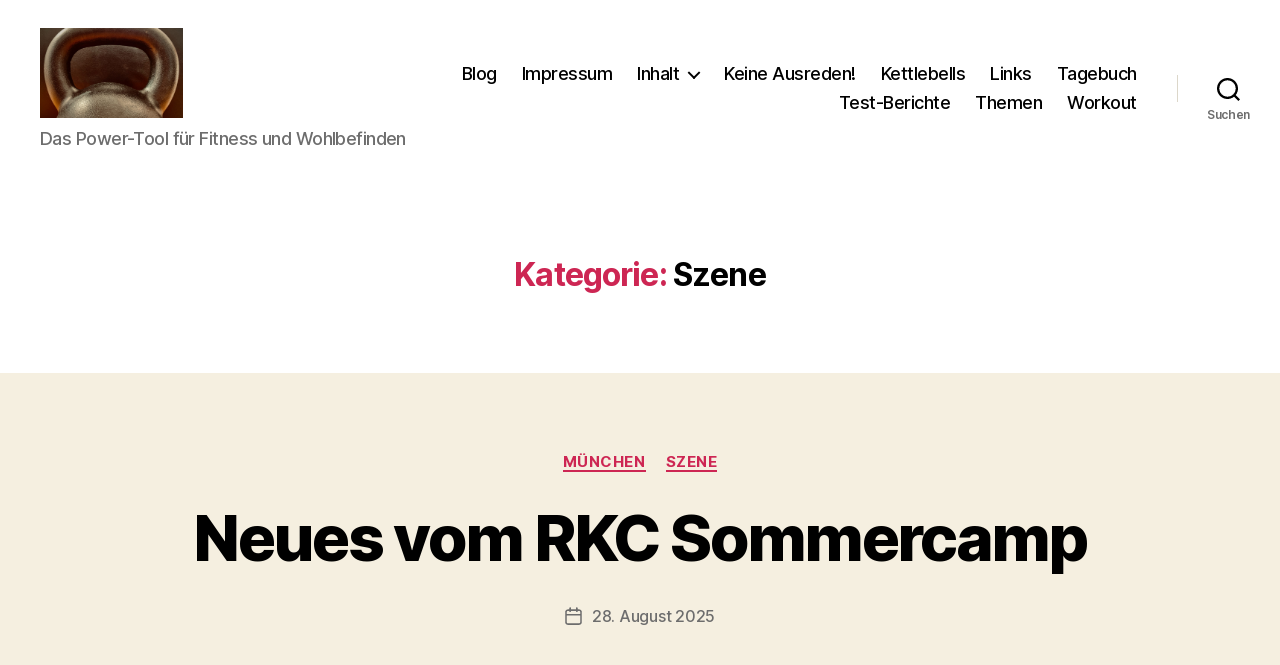

--- FILE ---
content_type: text/html; charset=UTF-8
request_url: https://kettlebell-total.de/category/szene/
body_size: 36471
content:
<!DOCTYPE html>

<html class="no-js" dir="ltr" lang="de" prefix="og: https://ogp.me/ns#">

	<head>

		<meta charset="UTF-8">
		<meta name="viewport" content="width=device-width, initial-scale=1.0">

		<link rel="profile" href="https://gmpg.org/xfn/11">

		<title>Szene - Meine Reise mit der Kettlebell</title>

		<!-- All in One SEO 4.9.3 - aioseo.com -->
	<meta name="robots" content="max-image-preview:large" />
	<link rel="canonical" href="https://kettlebell-total.de/category/szene/" />
	<link rel="next" href="https://kettlebell-total.de/category/szene/page/2/" />
	<meta name="generator" content="All in One SEO (AIOSEO) 4.9.3" />
		<script type="application/ld+json" class="aioseo-schema">
			{"@context":"https:\/\/schema.org","@graph":[{"@type":"BreadcrumbList","@id":"https:\/\/kettlebell-total.de\/category\/szene\/#breadcrumblist","itemListElement":[{"@type":"ListItem","@id":"https:\/\/kettlebell-total.de#listItem","position":1,"name":"Home","item":"https:\/\/kettlebell-total.de","nextItem":{"@type":"ListItem","@id":"https:\/\/kettlebell-total.de\/category\/szene\/#listItem","name":"Szene"}},{"@type":"ListItem","@id":"https:\/\/kettlebell-total.de\/category\/szene\/#listItem","position":2,"name":"Szene","previousItem":{"@type":"ListItem","@id":"https:\/\/kettlebell-total.de#listItem","name":"Home"}}]},{"@type":"CollectionPage","@id":"https:\/\/kettlebell-total.de\/category\/szene\/#collectionpage","url":"https:\/\/kettlebell-total.de\/category\/szene\/","name":"Szene - Meine Reise mit der Kettlebell","inLanguage":"de-DE","isPartOf":{"@id":"https:\/\/kettlebell-total.de\/#website"},"breadcrumb":{"@id":"https:\/\/kettlebell-total.de\/category\/szene\/#breadcrumblist"}},{"@type":"WebSite","@id":"https:\/\/kettlebell-total.de\/#website","url":"https:\/\/kettlebell-total.de\/","name":"Training und Workout mit der Kettlebell","description":"Das Power-Tool f\u00fcr Fitness und Wohlbefinden","inLanguage":"de-DE","publisher":{"@id":"https:\/\/kettlebell-total.de\/#person"}}]}
		</script>
		<!-- All in One SEO -->

<link rel='dns-prefetch' href='//stats.wp.com' />
<link rel="alternate" type="application/rss+xml" title="Meine Reise mit der Kettlebell &raquo; Feed" href="https://kettlebell-total.de/feed/" />
<link rel="alternate" type="application/rss+xml" title="Meine Reise mit der Kettlebell &raquo; Kommentar-Feed" href="https://kettlebell-total.de/comments/feed/" />
<link rel="alternate" type="application/rss+xml" title="Meine Reise mit der Kettlebell &raquo; Szene Kategorie-Feed" href="https://kettlebell-total.de/category/szene/feed/" />
<style id='wp-img-auto-sizes-contain-inline-css'>
img:is([sizes=auto i],[sizes^="auto," i]){contain-intrinsic-size:3000px 1500px}
/*# sourceURL=wp-img-auto-sizes-contain-inline-css */
</style>
<style id='wp-emoji-styles-inline-css'>

	img.wp-smiley, img.emoji {
		display: inline !important;
		border: none !important;
		box-shadow: none !important;
		height: 1em !important;
		width: 1em !important;
		margin: 0 0.07em !important;
		vertical-align: -0.1em !important;
		background: none !important;
		padding: 0 !important;
	}
/*# sourceURL=wp-emoji-styles-inline-css */
</style>
<style id='wp-block-library-inline-css'>
:root{--wp-block-synced-color:#7a00df;--wp-block-synced-color--rgb:122,0,223;--wp-bound-block-color:var(--wp-block-synced-color);--wp-editor-canvas-background:#ddd;--wp-admin-theme-color:#007cba;--wp-admin-theme-color--rgb:0,124,186;--wp-admin-theme-color-darker-10:#006ba1;--wp-admin-theme-color-darker-10--rgb:0,107,160.5;--wp-admin-theme-color-darker-20:#005a87;--wp-admin-theme-color-darker-20--rgb:0,90,135;--wp-admin-border-width-focus:2px}@media (min-resolution:192dpi){:root{--wp-admin-border-width-focus:1.5px}}.wp-element-button{cursor:pointer}:root .has-very-light-gray-background-color{background-color:#eee}:root .has-very-dark-gray-background-color{background-color:#313131}:root .has-very-light-gray-color{color:#eee}:root .has-very-dark-gray-color{color:#313131}:root .has-vivid-green-cyan-to-vivid-cyan-blue-gradient-background{background:linear-gradient(135deg,#00d084,#0693e3)}:root .has-purple-crush-gradient-background{background:linear-gradient(135deg,#34e2e4,#4721fb 50%,#ab1dfe)}:root .has-hazy-dawn-gradient-background{background:linear-gradient(135deg,#faaca8,#dad0ec)}:root .has-subdued-olive-gradient-background{background:linear-gradient(135deg,#fafae1,#67a671)}:root .has-atomic-cream-gradient-background{background:linear-gradient(135deg,#fdd79a,#004a59)}:root .has-nightshade-gradient-background{background:linear-gradient(135deg,#330968,#31cdcf)}:root .has-midnight-gradient-background{background:linear-gradient(135deg,#020381,#2874fc)}:root{--wp--preset--font-size--normal:16px;--wp--preset--font-size--huge:42px}.has-regular-font-size{font-size:1em}.has-larger-font-size{font-size:2.625em}.has-normal-font-size{font-size:var(--wp--preset--font-size--normal)}.has-huge-font-size{font-size:var(--wp--preset--font-size--huge)}.has-text-align-center{text-align:center}.has-text-align-left{text-align:left}.has-text-align-right{text-align:right}.has-fit-text{white-space:nowrap!important}#end-resizable-editor-section{display:none}.aligncenter{clear:both}.items-justified-left{justify-content:flex-start}.items-justified-center{justify-content:center}.items-justified-right{justify-content:flex-end}.items-justified-space-between{justify-content:space-between}.screen-reader-text{border:0;clip-path:inset(50%);height:1px;margin:-1px;overflow:hidden;padding:0;position:absolute;width:1px;word-wrap:normal!important}.screen-reader-text:focus{background-color:#ddd;clip-path:none;color:#444;display:block;font-size:1em;height:auto;left:5px;line-height:normal;padding:15px 23px 14px;text-decoration:none;top:5px;width:auto;z-index:100000}html :where(.has-border-color){border-style:solid}html :where([style*=border-top-color]){border-top-style:solid}html :where([style*=border-right-color]){border-right-style:solid}html :where([style*=border-bottom-color]){border-bottom-style:solid}html :where([style*=border-left-color]){border-left-style:solid}html :where([style*=border-width]){border-style:solid}html :where([style*=border-top-width]){border-top-style:solid}html :where([style*=border-right-width]){border-right-style:solid}html :where([style*=border-bottom-width]){border-bottom-style:solid}html :where([style*=border-left-width]){border-left-style:solid}html :where(img[class*=wp-image-]){height:auto;max-width:100%}:where(figure){margin:0 0 1em}html :where(.is-position-sticky){--wp-admin--admin-bar--position-offset:var(--wp-admin--admin-bar--height,0px)}@media screen and (max-width:600px){html :where(.is-position-sticky){--wp-admin--admin-bar--position-offset:0px}}

/*# sourceURL=wp-block-library-inline-css */
</style><style id='wp-block-categories-inline-css'>
.wp-block-categories{box-sizing:border-box}.wp-block-categories.alignleft{margin-right:2em}.wp-block-categories.alignright{margin-left:2em}.wp-block-categories.wp-block-categories-dropdown.aligncenter{text-align:center}.wp-block-categories .wp-block-categories__label{display:block;width:100%}
/*# sourceURL=https://kettlebell-total.de/wp-includes/blocks/categories/style.min.css */
</style>
<style id='wp-block-heading-inline-css'>
h1:where(.wp-block-heading).has-background,h2:where(.wp-block-heading).has-background,h3:where(.wp-block-heading).has-background,h4:where(.wp-block-heading).has-background,h5:where(.wp-block-heading).has-background,h6:where(.wp-block-heading).has-background{padding:1.25em 2.375em}h1.has-text-align-left[style*=writing-mode]:where([style*=vertical-lr]),h1.has-text-align-right[style*=writing-mode]:where([style*=vertical-rl]),h2.has-text-align-left[style*=writing-mode]:where([style*=vertical-lr]),h2.has-text-align-right[style*=writing-mode]:where([style*=vertical-rl]),h3.has-text-align-left[style*=writing-mode]:where([style*=vertical-lr]),h3.has-text-align-right[style*=writing-mode]:where([style*=vertical-rl]),h4.has-text-align-left[style*=writing-mode]:where([style*=vertical-lr]),h4.has-text-align-right[style*=writing-mode]:where([style*=vertical-rl]),h5.has-text-align-left[style*=writing-mode]:where([style*=vertical-lr]),h5.has-text-align-right[style*=writing-mode]:where([style*=vertical-rl]),h6.has-text-align-left[style*=writing-mode]:where([style*=vertical-lr]),h6.has-text-align-right[style*=writing-mode]:where([style*=vertical-rl]){rotate:180deg}
/*# sourceURL=https://kettlebell-total.de/wp-includes/blocks/heading/style.min.css */
</style>
<style id='wp-block-latest-posts-inline-css'>
.wp-block-latest-posts{box-sizing:border-box}.wp-block-latest-posts.alignleft{margin-right:2em}.wp-block-latest-posts.alignright{margin-left:2em}.wp-block-latest-posts.wp-block-latest-posts__list{list-style:none}.wp-block-latest-posts.wp-block-latest-posts__list li{clear:both;overflow-wrap:break-word}.wp-block-latest-posts.is-grid{display:flex;flex-wrap:wrap}.wp-block-latest-posts.is-grid li{margin:0 1.25em 1.25em 0;width:100%}@media (min-width:600px){.wp-block-latest-posts.columns-2 li{width:calc(50% - .625em)}.wp-block-latest-posts.columns-2 li:nth-child(2n){margin-right:0}.wp-block-latest-posts.columns-3 li{width:calc(33.33333% - .83333em)}.wp-block-latest-posts.columns-3 li:nth-child(3n){margin-right:0}.wp-block-latest-posts.columns-4 li{width:calc(25% - .9375em)}.wp-block-latest-posts.columns-4 li:nth-child(4n){margin-right:0}.wp-block-latest-posts.columns-5 li{width:calc(20% - 1em)}.wp-block-latest-posts.columns-5 li:nth-child(5n){margin-right:0}.wp-block-latest-posts.columns-6 li{width:calc(16.66667% - 1.04167em)}.wp-block-latest-posts.columns-6 li:nth-child(6n){margin-right:0}}:root :where(.wp-block-latest-posts.is-grid){padding:0}:root :where(.wp-block-latest-posts.wp-block-latest-posts__list){padding-left:0}.wp-block-latest-posts__post-author,.wp-block-latest-posts__post-date{display:block;font-size:.8125em}.wp-block-latest-posts__post-excerpt,.wp-block-latest-posts__post-full-content{margin-bottom:1em;margin-top:.5em}.wp-block-latest-posts__featured-image a{display:inline-block}.wp-block-latest-posts__featured-image img{height:auto;max-width:100%;width:auto}.wp-block-latest-posts__featured-image.alignleft{float:left;margin-right:1em}.wp-block-latest-posts__featured-image.alignright{float:right;margin-left:1em}.wp-block-latest-posts__featured-image.aligncenter{margin-bottom:1em;text-align:center}
/*# sourceURL=https://kettlebell-total.de/wp-includes/blocks/latest-posts/style.min.css */
</style>
<style id='wp-block-search-inline-css'>
.wp-block-search__button{margin-left:10px;word-break:normal}.wp-block-search__button.has-icon{line-height:0}.wp-block-search__button svg{height:1.25em;min-height:24px;min-width:24px;width:1.25em;fill:currentColor;vertical-align:text-bottom}:where(.wp-block-search__button){border:1px solid #ccc;padding:6px 10px}.wp-block-search__inside-wrapper{display:flex;flex:auto;flex-wrap:nowrap;max-width:100%}.wp-block-search__label{width:100%}.wp-block-search.wp-block-search__button-only .wp-block-search__button{box-sizing:border-box;display:flex;flex-shrink:0;justify-content:center;margin-left:0;max-width:100%}.wp-block-search.wp-block-search__button-only .wp-block-search__inside-wrapper{min-width:0!important;transition-property:width}.wp-block-search.wp-block-search__button-only .wp-block-search__input{flex-basis:100%;transition-duration:.3s}.wp-block-search.wp-block-search__button-only.wp-block-search__searchfield-hidden,.wp-block-search.wp-block-search__button-only.wp-block-search__searchfield-hidden .wp-block-search__inside-wrapper{overflow:hidden}.wp-block-search.wp-block-search__button-only.wp-block-search__searchfield-hidden .wp-block-search__input{border-left-width:0!important;border-right-width:0!important;flex-basis:0;flex-grow:0;margin:0;min-width:0!important;padding-left:0!important;padding-right:0!important;width:0!important}:where(.wp-block-search__input){appearance:none;border:1px solid #949494;flex-grow:1;font-family:inherit;font-size:inherit;font-style:inherit;font-weight:inherit;letter-spacing:inherit;line-height:inherit;margin-left:0;margin-right:0;min-width:3rem;padding:8px;text-decoration:unset!important;text-transform:inherit}:where(.wp-block-search__button-inside .wp-block-search__inside-wrapper){background-color:#fff;border:1px solid #949494;box-sizing:border-box;padding:4px}:where(.wp-block-search__button-inside .wp-block-search__inside-wrapper) .wp-block-search__input{border:none;border-radius:0;padding:0 4px}:where(.wp-block-search__button-inside .wp-block-search__inside-wrapper) .wp-block-search__input:focus{outline:none}:where(.wp-block-search__button-inside .wp-block-search__inside-wrapper) :where(.wp-block-search__button){padding:4px 8px}.wp-block-search.aligncenter .wp-block-search__inside-wrapper{margin:auto}.wp-block[data-align=right] .wp-block-search.wp-block-search__button-only .wp-block-search__inside-wrapper{float:right}
/*# sourceURL=https://kettlebell-total.de/wp-includes/blocks/search/style.min.css */
</style>
<style id='wp-block-tag-cloud-inline-css'>
.wp-block-tag-cloud{box-sizing:border-box}.wp-block-tag-cloud.aligncenter{justify-content:center;text-align:center}.wp-block-tag-cloud a{display:inline-block;margin-right:5px}.wp-block-tag-cloud span{display:inline-block;margin-left:5px;text-decoration:none}:root :where(.wp-block-tag-cloud.is-style-outline){display:flex;flex-wrap:wrap;gap:1ch}:root :where(.wp-block-tag-cloud.is-style-outline a){border:1px solid;font-size:unset!important;margin-right:0;padding:1ch 2ch;text-decoration:none!important}
/*# sourceURL=https://kettlebell-total.de/wp-includes/blocks/tag-cloud/style.min.css */
</style>
<style id='wp-block-group-inline-css'>
.wp-block-group{box-sizing:border-box}:where(.wp-block-group.wp-block-group-is-layout-constrained){position:relative}
/*# sourceURL=https://kettlebell-total.de/wp-includes/blocks/group/style.min.css */
</style>
<style id='global-styles-inline-css'>
:root{--wp--preset--aspect-ratio--square: 1;--wp--preset--aspect-ratio--4-3: 4/3;--wp--preset--aspect-ratio--3-4: 3/4;--wp--preset--aspect-ratio--3-2: 3/2;--wp--preset--aspect-ratio--2-3: 2/3;--wp--preset--aspect-ratio--16-9: 16/9;--wp--preset--aspect-ratio--9-16: 9/16;--wp--preset--color--black: #000000;--wp--preset--color--cyan-bluish-gray: #abb8c3;--wp--preset--color--white: #ffffff;--wp--preset--color--pale-pink: #f78da7;--wp--preset--color--vivid-red: #cf2e2e;--wp--preset--color--luminous-vivid-orange: #ff6900;--wp--preset--color--luminous-vivid-amber: #fcb900;--wp--preset--color--light-green-cyan: #7bdcb5;--wp--preset--color--vivid-green-cyan: #00d084;--wp--preset--color--pale-cyan-blue: #8ed1fc;--wp--preset--color--vivid-cyan-blue: #0693e3;--wp--preset--color--vivid-purple: #9b51e0;--wp--preset--color--accent: #cd2653;--wp--preset--color--primary: #000000;--wp--preset--color--secondary: #6d6d6d;--wp--preset--color--subtle-background: #dcd7ca;--wp--preset--color--background: #f5efe0;--wp--preset--gradient--vivid-cyan-blue-to-vivid-purple: linear-gradient(135deg,rgb(6,147,227) 0%,rgb(155,81,224) 100%);--wp--preset--gradient--light-green-cyan-to-vivid-green-cyan: linear-gradient(135deg,rgb(122,220,180) 0%,rgb(0,208,130) 100%);--wp--preset--gradient--luminous-vivid-amber-to-luminous-vivid-orange: linear-gradient(135deg,rgb(252,185,0) 0%,rgb(255,105,0) 100%);--wp--preset--gradient--luminous-vivid-orange-to-vivid-red: linear-gradient(135deg,rgb(255,105,0) 0%,rgb(207,46,46) 100%);--wp--preset--gradient--very-light-gray-to-cyan-bluish-gray: linear-gradient(135deg,rgb(238,238,238) 0%,rgb(169,184,195) 100%);--wp--preset--gradient--cool-to-warm-spectrum: linear-gradient(135deg,rgb(74,234,220) 0%,rgb(151,120,209) 20%,rgb(207,42,186) 40%,rgb(238,44,130) 60%,rgb(251,105,98) 80%,rgb(254,248,76) 100%);--wp--preset--gradient--blush-light-purple: linear-gradient(135deg,rgb(255,206,236) 0%,rgb(152,150,240) 100%);--wp--preset--gradient--blush-bordeaux: linear-gradient(135deg,rgb(254,205,165) 0%,rgb(254,45,45) 50%,rgb(107,0,62) 100%);--wp--preset--gradient--luminous-dusk: linear-gradient(135deg,rgb(255,203,112) 0%,rgb(199,81,192) 50%,rgb(65,88,208) 100%);--wp--preset--gradient--pale-ocean: linear-gradient(135deg,rgb(255,245,203) 0%,rgb(182,227,212) 50%,rgb(51,167,181) 100%);--wp--preset--gradient--electric-grass: linear-gradient(135deg,rgb(202,248,128) 0%,rgb(113,206,126) 100%);--wp--preset--gradient--midnight: linear-gradient(135deg,rgb(2,3,129) 0%,rgb(40,116,252) 100%);--wp--preset--font-size--small: 18px;--wp--preset--font-size--medium: 20px;--wp--preset--font-size--large: 26.25px;--wp--preset--font-size--x-large: 42px;--wp--preset--font-size--normal: 21px;--wp--preset--font-size--larger: 32px;--wp--preset--spacing--20: 0.44rem;--wp--preset--spacing--30: 0.67rem;--wp--preset--spacing--40: 1rem;--wp--preset--spacing--50: 1.5rem;--wp--preset--spacing--60: 2.25rem;--wp--preset--spacing--70: 3.38rem;--wp--preset--spacing--80: 5.06rem;--wp--preset--shadow--natural: 6px 6px 9px rgba(0, 0, 0, 0.2);--wp--preset--shadow--deep: 12px 12px 50px rgba(0, 0, 0, 0.4);--wp--preset--shadow--sharp: 6px 6px 0px rgba(0, 0, 0, 0.2);--wp--preset--shadow--outlined: 6px 6px 0px -3px rgb(255, 255, 255), 6px 6px rgb(0, 0, 0);--wp--preset--shadow--crisp: 6px 6px 0px rgb(0, 0, 0);}:where(.is-layout-flex){gap: 0.5em;}:where(.is-layout-grid){gap: 0.5em;}body .is-layout-flex{display: flex;}.is-layout-flex{flex-wrap: wrap;align-items: center;}.is-layout-flex > :is(*, div){margin: 0;}body .is-layout-grid{display: grid;}.is-layout-grid > :is(*, div){margin: 0;}:where(.wp-block-columns.is-layout-flex){gap: 2em;}:where(.wp-block-columns.is-layout-grid){gap: 2em;}:where(.wp-block-post-template.is-layout-flex){gap: 1.25em;}:where(.wp-block-post-template.is-layout-grid){gap: 1.25em;}.has-black-color{color: var(--wp--preset--color--black) !important;}.has-cyan-bluish-gray-color{color: var(--wp--preset--color--cyan-bluish-gray) !important;}.has-white-color{color: var(--wp--preset--color--white) !important;}.has-pale-pink-color{color: var(--wp--preset--color--pale-pink) !important;}.has-vivid-red-color{color: var(--wp--preset--color--vivid-red) !important;}.has-luminous-vivid-orange-color{color: var(--wp--preset--color--luminous-vivid-orange) !important;}.has-luminous-vivid-amber-color{color: var(--wp--preset--color--luminous-vivid-amber) !important;}.has-light-green-cyan-color{color: var(--wp--preset--color--light-green-cyan) !important;}.has-vivid-green-cyan-color{color: var(--wp--preset--color--vivid-green-cyan) !important;}.has-pale-cyan-blue-color{color: var(--wp--preset--color--pale-cyan-blue) !important;}.has-vivid-cyan-blue-color{color: var(--wp--preset--color--vivid-cyan-blue) !important;}.has-vivid-purple-color{color: var(--wp--preset--color--vivid-purple) !important;}.has-black-background-color{background-color: var(--wp--preset--color--black) !important;}.has-cyan-bluish-gray-background-color{background-color: var(--wp--preset--color--cyan-bluish-gray) !important;}.has-white-background-color{background-color: var(--wp--preset--color--white) !important;}.has-pale-pink-background-color{background-color: var(--wp--preset--color--pale-pink) !important;}.has-vivid-red-background-color{background-color: var(--wp--preset--color--vivid-red) !important;}.has-luminous-vivid-orange-background-color{background-color: var(--wp--preset--color--luminous-vivid-orange) !important;}.has-luminous-vivid-amber-background-color{background-color: var(--wp--preset--color--luminous-vivid-amber) !important;}.has-light-green-cyan-background-color{background-color: var(--wp--preset--color--light-green-cyan) !important;}.has-vivid-green-cyan-background-color{background-color: var(--wp--preset--color--vivid-green-cyan) !important;}.has-pale-cyan-blue-background-color{background-color: var(--wp--preset--color--pale-cyan-blue) !important;}.has-vivid-cyan-blue-background-color{background-color: var(--wp--preset--color--vivid-cyan-blue) !important;}.has-vivid-purple-background-color{background-color: var(--wp--preset--color--vivid-purple) !important;}.has-black-border-color{border-color: var(--wp--preset--color--black) !important;}.has-cyan-bluish-gray-border-color{border-color: var(--wp--preset--color--cyan-bluish-gray) !important;}.has-white-border-color{border-color: var(--wp--preset--color--white) !important;}.has-pale-pink-border-color{border-color: var(--wp--preset--color--pale-pink) !important;}.has-vivid-red-border-color{border-color: var(--wp--preset--color--vivid-red) !important;}.has-luminous-vivid-orange-border-color{border-color: var(--wp--preset--color--luminous-vivid-orange) !important;}.has-luminous-vivid-amber-border-color{border-color: var(--wp--preset--color--luminous-vivid-amber) !important;}.has-light-green-cyan-border-color{border-color: var(--wp--preset--color--light-green-cyan) !important;}.has-vivid-green-cyan-border-color{border-color: var(--wp--preset--color--vivid-green-cyan) !important;}.has-pale-cyan-blue-border-color{border-color: var(--wp--preset--color--pale-cyan-blue) !important;}.has-vivid-cyan-blue-border-color{border-color: var(--wp--preset--color--vivid-cyan-blue) !important;}.has-vivid-purple-border-color{border-color: var(--wp--preset--color--vivid-purple) !important;}.has-vivid-cyan-blue-to-vivid-purple-gradient-background{background: var(--wp--preset--gradient--vivid-cyan-blue-to-vivid-purple) !important;}.has-light-green-cyan-to-vivid-green-cyan-gradient-background{background: var(--wp--preset--gradient--light-green-cyan-to-vivid-green-cyan) !important;}.has-luminous-vivid-amber-to-luminous-vivid-orange-gradient-background{background: var(--wp--preset--gradient--luminous-vivid-amber-to-luminous-vivid-orange) !important;}.has-luminous-vivid-orange-to-vivid-red-gradient-background{background: var(--wp--preset--gradient--luminous-vivid-orange-to-vivid-red) !important;}.has-very-light-gray-to-cyan-bluish-gray-gradient-background{background: var(--wp--preset--gradient--very-light-gray-to-cyan-bluish-gray) !important;}.has-cool-to-warm-spectrum-gradient-background{background: var(--wp--preset--gradient--cool-to-warm-spectrum) !important;}.has-blush-light-purple-gradient-background{background: var(--wp--preset--gradient--blush-light-purple) !important;}.has-blush-bordeaux-gradient-background{background: var(--wp--preset--gradient--blush-bordeaux) !important;}.has-luminous-dusk-gradient-background{background: var(--wp--preset--gradient--luminous-dusk) !important;}.has-pale-ocean-gradient-background{background: var(--wp--preset--gradient--pale-ocean) !important;}.has-electric-grass-gradient-background{background: var(--wp--preset--gradient--electric-grass) !important;}.has-midnight-gradient-background{background: var(--wp--preset--gradient--midnight) !important;}.has-small-font-size{font-size: var(--wp--preset--font-size--small) !important;}.has-medium-font-size{font-size: var(--wp--preset--font-size--medium) !important;}.has-large-font-size{font-size: var(--wp--preset--font-size--large) !important;}.has-x-large-font-size{font-size: var(--wp--preset--font-size--x-large) !important;}
/*# sourceURL=global-styles-inline-css */
</style>

<style id='classic-theme-styles-inline-css'>
/*! This file is auto-generated */
.wp-block-button__link{color:#fff;background-color:#32373c;border-radius:9999px;box-shadow:none;text-decoration:none;padding:calc(.667em + 2px) calc(1.333em + 2px);font-size:1.125em}.wp-block-file__button{background:#32373c;color:#fff;text-decoration:none}
/*# sourceURL=/wp-includes/css/classic-themes.min.css */
</style>
<link rel='stylesheet' id='twentytwenty-style-css' href='https://kettlebell-total.de/wp-content/themes/twentytwenty/style.css?ver=3.0' media='all' />
<style id='twentytwenty-style-inline-css'>
.color-accent,.color-accent-hover:hover,.color-accent-hover:focus,:root .has-accent-color,.has-drop-cap:not(:focus):first-letter,.wp-block-button.is-style-outline,a { color: #cd2653; }blockquote,.border-color-accent,.border-color-accent-hover:hover,.border-color-accent-hover:focus { border-color: #cd2653; }button,.button,.faux-button,.wp-block-button__link,.wp-block-file .wp-block-file__button,input[type="button"],input[type="reset"],input[type="submit"],.bg-accent,.bg-accent-hover:hover,.bg-accent-hover:focus,:root .has-accent-background-color,.comment-reply-link { background-color: #cd2653; }.fill-children-accent,.fill-children-accent * { fill: #cd2653; }body,.entry-title a,:root .has-primary-color { color: #000000; }:root .has-primary-background-color { background-color: #000000; }cite,figcaption,.wp-caption-text,.post-meta,.entry-content .wp-block-archives li,.entry-content .wp-block-categories li,.entry-content .wp-block-latest-posts li,.wp-block-latest-comments__comment-date,.wp-block-latest-posts__post-date,.wp-block-embed figcaption,.wp-block-image figcaption,.wp-block-pullquote cite,.comment-metadata,.comment-respond .comment-notes,.comment-respond .logged-in-as,.pagination .dots,.entry-content hr:not(.has-background),hr.styled-separator,:root .has-secondary-color { color: #6d6d6d; }:root .has-secondary-background-color { background-color: #6d6d6d; }pre,fieldset,input,textarea,table,table *,hr { border-color: #dcd7ca; }caption,code,code,kbd,samp,.wp-block-table.is-style-stripes tbody tr:nth-child(odd),:root .has-subtle-background-background-color { background-color: #dcd7ca; }.wp-block-table.is-style-stripes { border-bottom-color: #dcd7ca; }.wp-block-latest-posts.is-grid li { border-top-color: #dcd7ca; }:root .has-subtle-background-color { color: #dcd7ca; }body:not(.overlay-header) .primary-menu > li > a,body:not(.overlay-header) .primary-menu > li > .icon,.modal-menu a,.footer-menu a, .footer-widgets a:where(:not(.wp-block-button__link)),#site-footer .wp-block-button.is-style-outline,.wp-block-pullquote:before,.singular:not(.overlay-header) .entry-header a,.archive-header a,.header-footer-group .color-accent,.header-footer-group .color-accent-hover:hover { color: #cd2653; }.social-icons a,#site-footer button:not(.toggle),#site-footer .button,#site-footer .faux-button,#site-footer .wp-block-button__link,#site-footer .wp-block-file__button,#site-footer input[type="button"],#site-footer input[type="reset"],#site-footer input[type="submit"] { background-color: #cd2653; }.header-footer-group,body:not(.overlay-header) #site-header .toggle,.menu-modal .toggle { color: #000000; }body:not(.overlay-header) .primary-menu ul { background-color: #000000; }body:not(.overlay-header) .primary-menu > li > ul:after { border-bottom-color: #000000; }body:not(.overlay-header) .primary-menu ul ul:after { border-left-color: #000000; }.site-description,body:not(.overlay-header) .toggle-inner .toggle-text,.widget .post-date,.widget .rss-date,.widget_archive li,.widget_categories li,.widget cite,.widget_pages li,.widget_meta li,.widget_nav_menu li,.powered-by-wordpress,.footer-credits .privacy-policy,.to-the-top,.singular .entry-header .post-meta,.singular:not(.overlay-header) .entry-header .post-meta a { color: #6d6d6d; }.header-footer-group pre,.header-footer-group fieldset,.header-footer-group input,.header-footer-group textarea,.header-footer-group table,.header-footer-group table *,.footer-nav-widgets-wrapper,#site-footer,.menu-modal nav *,.footer-widgets-outer-wrapper,.footer-top { border-color: #dcd7ca; }.header-footer-group table caption,body:not(.overlay-header) .header-inner .toggle-wrapper::before { background-color: #dcd7ca; }
.post-author { clip: rect(1px, 1px, 1px, 1px); height: 1px; position: absolute; overflow: hidden; width: 1px; }
/*# sourceURL=twentytwenty-style-inline-css */
</style>
<link rel='stylesheet' id='twentytwenty-fonts-css' href='https://kettlebell-total.de/wp-content/themes/twentytwenty/assets/css/font-inter.css?ver=3.0' media='all' />
<link rel='stylesheet' id='twentytwenty-print-style-css' href='https://kettlebell-total.de/wp-content/themes/twentytwenty/print.css?ver=3.0' media='print' />
<link rel='stylesheet' id='twentytwenty-jetpack-css' href='https://kettlebell-total.de/wp-content/plugins/jetpack/modules/theme-tools/compat/twentytwenty.css?ver=15.4' media='all' />
<script src="https://kettlebell-total.de/wp-content/themes/twentytwenty/assets/js/index.js?ver=3.0" id="twentytwenty-js-js" defer data-wp-strategy="defer"></script>
<link rel="https://api.w.org/" href="https://kettlebell-total.de/wp-json/" /><link rel="alternate" title="JSON" type="application/json" href="https://kettlebell-total.de/wp-json/wp/v2/categories/62" /><link rel="EditURI" type="application/rsd+xml" title="RSD" href="https://kettlebell-total.de/xmlrpc.php?rsd" />
<meta name="generator" content="WordPress 6.9" />
	<style>img#wpstats{display:none}</style>
		<script>
document.documentElement.className = document.documentElement.className.replace( 'no-js', 'js' );
//# sourceURL=twentytwenty_no_js_class
</script>
<link rel="icon" href="https://kettlebell-total.de/wp-content/uploads/2023/08/cropped-IMG_0632-1-32x32.jpeg" sizes="32x32" />
<link rel="icon" href="https://kettlebell-total.de/wp-content/uploads/2023/08/cropped-IMG_0632-1-192x192.jpeg" sizes="192x192" />
<link rel="apple-touch-icon" href="https://kettlebell-total.de/wp-content/uploads/2023/08/cropped-IMG_0632-1-180x180.jpeg" />
<meta name="msapplication-TileImage" content="https://kettlebell-total.de/wp-content/uploads/2023/08/cropped-IMG_0632-1-270x270.jpeg" />

	</head>

	<body class="archive category category-szene category-62 wp-custom-logo wp-embed-responsive wp-theme-twentytwenty enable-search-modal has-no-pagination showing-comments show-avatars footer-top-visible author-hidden">

		<a class="skip-link screen-reader-text" href="#site-content">Direkt zum Inhalt wechseln</a>
		<header id="site-header" class="header-footer-group">

			<div class="header-inner section-inner">

				<div class="header-titles-wrapper">

					
						<button class="toggle search-toggle mobile-search-toggle" data-toggle-target=".search-modal" data-toggle-body-class="showing-search-modal" data-set-focus=".search-modal .search-field" aria-expanded="false">
							<span class="toggle-inner">
								<span class="toggle-icon">
									<svg class="svg-icon" aria-hidden="true" role="img" focusable="false" xmlns="http://www.w3.org/2000/svg" width="23" height="23" viewBox="0 0 23 23"><path d="M38.710696,48.0601792 L43,52.3494831 L41.3494831,54 L37.0601792,49.710696 C35.2632422,51.1481185 32.9839107,52.0076499 30.5038249,52.0076499 C24.7027226,52.0076499 20,47.3049272 20,41.5038249 C20,35.7027226 24.7027226,31 30.5038249,31 C36.3049272,31 41.0076499,35.7027226 41.0076499,41.5038249 C41.0076499,43.9839107 40.1481185,46.2632422 38.710696,48.0601792 Z M36.3875844,47.1716785 C37.8030221,45.7026647 38.6734666,43.7048964 38.6734666,41.5038249 C38.6734666,36.9918565 35.0157934,33.3341833 30.5038249,33.3341833 C25.9918565,33.3341833 22.3341833,36.9918565 22.3341833,41.5038249 C22.3341833,46.0157934 25.9918565,49.6734666 30.5038249,49.6734666 C32.7048964,49.6734666 34.7026647,48.8030221 36.1716785,47.3875844 C36.2023931,47.347638 36.2360451,47.3092237 36.2726343,47.2726343 C36.3092237,47.2360451 36.347638,47.2023931 36.3875844,47.1716785 Z" transform="translate(-20 -31)" /></svg>								</span>
								<span class="toggle-text">Suchen</span>
							</span>
						</button><!-- .search-toggle -->

					
					<div class="header-titles">

						<div class="site-logo faux-heading"><a href="https://kettlebell-total.de/" class="custom-logo-link" rel="home"><img width="2560" height="1606" src="https://kettlebell-total.de/wp-content/uploads/2023/02/IMG_0097-1-scaled.jpeg" class="custom-logo" alt="Kettlebell mit 16 kg von RKC" decoding="async" fetchpriority="high" srcset="https://kettlebell-total.de/wp-content/uploads/2023/02/IMG_0097-1-scaled.jpeg 2560w, https://kettlebell-total.de/wp-content/uploads/2023/02/IMG_0097-1-300x188.jpeg 300w, https://kettlebell-total.de/wp-content/uploads/2023/02/IMG_0097-1-1024x642.jpeg 1024w, https://kettlebell-total.de/wp-content/uploads/2023/02/IMG_0097-1-768x482.jpeg 768w, https://kettlebell-total.de/wp-content/uploads/2023/02/IMG_0097-1-1536x964.jpeg 1536w, https://kettlebell-total.de/wp-content/uploads/2023/02/IMG_0097-1-2048x1285.jpeg 2048w, https://kettlebell-total.de/wp-content/uploads/2023/02/IMG_0097-1-1200x753.jpeg 1200w, https://kettlebell-total.de/wp-content/uploads/2023/02/IMG_0097-1-1980x1242.jpeg 1980w" sizes="(max-width: 2560px) 100vw, 2560px" /></a><span class="screen-reader-text">Meine Reise mit der Kettlebell</span></div><div class="site-description">Das Power-Tool f&uuml;r Fitness und Wohlbefinden</div><!-- .site-description -->
					</div><!-- .header-titles -->

					<button class="toggle nav-toggle mobile-nav-toggle" data-toggle-target=".menu-modal"  data-toggle-body-class="showing-menu-modal" aria-expanded="false" data-set-focus=".close-nav-toggle">
						<span class="toggle-inner">
							<span class="toggle-icon">
								<svg class="svg-icon" aria-hidden="true" role="img" focusable="false" xmlns="http://www.w3.org/2000/svg" width="26" height="7" viewBox="0 0 26 7"><path fill-rule="evenodd" d="M332.5,45 C330.567003,45 329,43.4329966 329,41.5 C329,39.5670034 330.567003,38 332.5,38 C334.432997,38 336,39.5670034 336,41.5 C336,43.4329966 334.432997,45 332.5,45 Z M342,45 C340.067003,45 338.5,43.4329966 338.5,41.5 C338.5,39.5670034 340.067003,38 342,38 C343.932997,38 345.5,39.5670034 345.5,41.5 C345.5,43.4329966 343.932997,45 342,45 Z M351.5,45 C349.567003,45 348,43.4329966 348,41.5 C348,39.5670034 349.567003,38 351.5,38 C353.432997,38 355,39.5670034 355,41.5 C355,43.4329966 353.432997,45 351.5,45 Z" transform="translate(-329 -38)" /></svg>							</span>
							<span class="toggle-text">Menü</span>
						</span>
					</button><!-- .nav-toggle -->

				</div><!-- .header-titles-wrapper -->

				<div class="header-navigation-wrapper">

					
							<nav class="primary-menu-wrapper" aria-label="Horizontal">

								<ul class="primary-menu reset-list-style">

								<li class="page_item page-item-293"><a href="https://kettlebell-total.de/aktuelles/">Blog</a></li>
<li class="page_item page-item-2305"><a href="https://kettlebell-total.de/impressum/">Impressum</a></li>
<li class="page_item page-item-2065 page_item_has_children menu-item-has-children"><a href="https://kettlebell-total.de/inhalt/">Inhalt</a><span class="icon"></span>
<ul class='children'>
	<li class="page_item page-item-2136"><a href="https://kettlebell-total.de/inhalt/2136-2/">Keine Ausreden!</a></li>
</ul>
</li>
<li class="page_item page-item-11"><a href="https://kettlebell-total.de/">Keine Ausreden!</a></li>
<li class="page_item page-item-3209"><a href="https://kettlebell-total.de/kettlebells/">Kettlebells</a></li>
<li class="page_item page-item-1055"><a href="https://kettlebell-total.de/xyz/">Links</a></li>
<li class="page_item page-item-3211"><a href="https://kettlebell-total.de/tagebuch/">Tagebuch</a></li>
<li class="page_item page-item-3213"><a href="https://kettlebell-total.de/test-berichte/">Test-Berichte</a></li>
<li class="page_item page-item-3218"><a href="https://kettlebell-total.de/themen/">Themen</a></li>
<li class="page_item page-item-3252"><a href="https://kettlebell-total.de/workout/">Workout</a></li>

								</ul>

							</nav><!-- .primary-menu-wrapper -->

						
						<div class="header-toggles hide-no-js">

						
							<div class="toggle-wrapper search-toggle-wrapper">

								<button class="toggle search-toggle desktop-search-toggle" data-toggle-target=".search-modal" data-toggle-body-class="showing-search-modal" data-set-focus=".search-modal .search-field" aria-expanded="false">
									<span class="toggle-inner">
										<svg class="svg-icon" aria-hidden="true" role="img" focusable="false" xmlns="http://www.w3.org/2000/svg" width="23" height="23" viewBox="0 0 23 23"><path d="M38.710696,48.0601792 L43,52.3494831 L41.3494831,54 L37.0601792,49.710696 C35.2632422,51.1481185 32.9839107,52.0076499 30.5038249,52.0076499 C24.7027226,52.0076499 20,47.3049272 20,41.5038249 C20,35.7027226 24.7027226,31 30.5038249,31 C36.3049272,31 41.0076499,35.7027226 41.0076499,41.5038249 C41.0076499,43.9839107 40.1481185,46.2632422 38.710696,48.0601792 Z M36.3875844,47.1716785 C37.8030221,45.7026647 38.6734666,43.7048964 38.6734666,41.5038249 C38.6734666,36.9918565 35.0157934,33.3341833 30.5038249,33.3341833 C25.9918565,33.3341833 22.3341833,36.9918565 22.3341833,41.5038249 C22.3341833,46.0157934 25.9918565,49.6734666 30.5038249,49.6734666 C32.7048964,49.6734666 34.7026647,48.8030221 36.1716785,47.3875844 C36.2023931,47.347638 36.2360451,47.3092237 36.2726343,47.2726343 C36.3092237,47.2360451 36.347638,47.2023931 36.3875844,47.1716785 Z" transform="translate(-20 -31)" /></svg>										<span class="toggle-text">Suchen</span>
									</span>
								</button><!-- .search-toggle -->

							</div>

							
						</div><!-- .header-toggles -->
						
				</div><!-- .header-navigation-wrapper -->

			</div><!-- .header-inner -->

			<div class="search-modal cover-modal header-footer-group" data-modal-target-string=".search-modal" role="dialog" aria-modal="true" aria-label="Suche">

	<div class="search-modal-inner modal-inner">

		<div class="section-inner">

			<form role="search" aria-label="Suche nach:" method="get" class="search-form" action="https://kettlebell-total.de/">
	<label for="search-form-1">
		<span class="screen-reader-text">
			Suche nach:		</span>
		<input type="search" id="search-form-1" class="search-field" placeholder="Suche &hellip;" value="" name="s" />
	</label>
	<input type="submit" class="search-submit" value="Suchen" />
</form>

			<button class="toggle search-untoggle close-search-toggle fill-children-current-color" data-toggle-target=".search-modal" data-toggle-body-class="showing-search-modal" data-set-focus=".search-modal .search-field">
				<span class="screen-reader-text">
					Suche schließen				</span>
				<svg class="svg-icon" aria-hidden="true" role="img" focusable="false" xmlns="http://www.w3.org/2000/svg" width="16" height="16" viewBox="0 0 16 16"><polygon fill="" fill-rule="evenodd" points="6.852 7.649 .399 1.195 1.445 .149 7.899 6.602 14.352 .149 15.399 1.195 8.945 7.649 15.399 14.102 14.352 15.149 7.899 8.695 1.445 15.149 .399 14.102" /></svg>			</button><!-- .search-toggle -->

		</div><!-- .section-inner -->

	</div><!-- .search-modal-inner -->

</div><!-- .menu-modal -->

		</header><!-- #site-header -->

		
<div class="menu-modal cover-modal header-footer-group" data-modal-target-string=".menu-modal">

	<div class="menu-modal-inner modal-inner">

		<div class="menu-wrapper section-inner">

			<div class="menu-top">

				<button class="toggle close-nav-toggle fill-children-current-color" data-toggle-target=".menu-modal" data-toggle-body-class="showing-menu-modal" data-set-focus=".menu-modal">
					<span class="toggle-text">Menü schließen</span>
					<svg class="svg-icon" aria-hidden="true" role="img" focusable="false" xmlns="http://www.w3.org/2000/svg" width="16" height="16" viewBox="0 0 16 16"><polygon fill="" fill-rule="evenodd" points="6.852 7.649 .399 1.195 1.445 .149 7.899 6.602 14.352 .149 15.399 1.195 8.945 7.649 15.399 14.102 14.352 15.149 7.899 8.695 1.445 15.149 .399 14.102" /></svg>				</button><!-- .nav-toggle -->

				
					<nav class="mobile-menu" aria-label="Mobile">

						<ul class="modal-menu reset-list-style">

						<li class="page_item page-item-293"><div class="ancestor-wrapper"><a href="https://kettlebell-total.de/aktuelles/">Blog</a></div><!-- .ancestor-wrapper --></li>
<li class="page_item page-item-2305"><div class="ancestor-wrapper"><a href="https://kettlebell-total.de/impressum/">Impressum</a></div><!-- .ancestor-wrapper --></li>
<li class="page_item page-item-2065 page_item_has_children menu-item-has-children"><div class="ancestor-wrapper"><a href="https://kettlebell-total.de/inhalt/">Inhalt</a><button class="toggle sub-menu-toggle fill-children-current-color" data-toggle-target=".menu-modal .page-item-2065 > ul" data-toggle-type="slidetoggle" data-toggle-duration="250" aria-expanded="false"><span class="screen-reader-text">Untermenü anzeigen</span><svg class="svg-icon" aria-hidden="true" role="img" focusable="false" xmlns="http://www.w3.org/2000/svg" width="20" height="12" viewBox="0 0 20 12"><polygon fill="" fill-rule="evenodd" points="1319.899 365.778 1327.678 358 1329.799 360.121 1319.899 370.021 1310 360.121 1312.121 358" transform="translate(-1310 -358)" /></svg></button></div><!-- .ancestor-wrapper -->
<ul class='children'>
	<li class="page_item page-item-2136"><div class="ancestor-wrapper"><a href="https://kettlebell-total.de/inhalt/2136-2/">Keine Ausreden!</a></div><!-- .ancestor-wrapper --></li>
</ul>
</li>
<li class="page_item page-item-11"><div class="ancestor-wrapper"><a href="https://kettlebell-total.de/">Keine Ausreden!</a></div><!-- .ancestor-wrapper --></li>
<li class="page_item page-item-3209"><div class="ancestor-wrapper"><a href="https://kettlebell-total.de/kettlebells/">Kettlebells</a></div><!-- .ancestor-wrapper --></li>
<li class="page_item page-item-1055"><div class="ancestor-wrapper"><a href="https://kettlebell-total.de/xyz/">Links</a></div><!-- .ancestor-wrapper --></li>
<li class="page_item page-item-3211"><div class="ancestor-wrapper"><a href="https://kettlebell-total.de/tagebuch/">Tagebuch</a></div><!-- .ancestor-wrapper --></li>
<li class="page_item page-item-3213"><div class="ancestor-wrapper"><a href="https://kettlebell-total.de/test-berichte/">Test-Berichte</a></div><!-- .ancestor-wrapper --></li>
<li class="page_item page-item-3218"><div class="ancestor-wrapper"><a href="https://kettlebell-total.de/themen/">Themen</a></div><!-- .ancestor-wrapper --></li>
<li class="page_item page-item-3252"><div class="ancestor-wrapper"><a href="https://kettlebell-total.de/workout/">Workout</a></div><!-- .ancestor-wrapper --></li>

						</ul>

					</nav>

					
			</div><!-- .menu-top -->

			<div class="menu-bottom">

				
			</div><!-- .menu-bottom -->

		</div><!-- .menu-wrapper -->

	</div><!-- .menu-modal-inner -->

</div><!-- .menu-modal -->

<main id="site-content">

	
		<header class="archive-header has-text-align-center header-footer-group">

			<div class="archive-header-inner section-inner medium">

									<h1 class="archive-title"><span class="color-accent">Kategorie:</span> <span>Szene</span></h1>
				
				
			</div><!-- .archive-header-inner -->

		</header><!-- .archive-header -->

		
<article class="post-2894 post type-post status-publish format-standard hentry category-muenchen category-szene tag-early-bird tag-fruehbucher tag-holzpfeiferhof tag-koeln tag-muenchen tag-pfaffenhofen tag-rkc-sommercamp tag-robert-rimoczi" id="post-2894">

	
<header class="entry-header has-text-align-center">

	<div class="entry-header-inner section-inner medium">

		
			<div class="entry-categories">
				<span class="screen-reader-text">
					Kategorien				</span>
				<div class="entry-categories-inner">
					<a href="https://kettlebell-total.de/category/muenchen/" rel="category tag">München</a> <a href="https://kettlebell-total.de/category/szene/" rel="category tag">Szene</a>				</div><!-- .entry-categories-inner -->
			</div><!-- .entry-categories -->

			<h2 class="entry-title heading-size-1"><a href="https://kettlebell-total.de/rkcsommercamp-2/">Neues vom RKC Sommercamp</a></h2>
		<div class="post-meta-wrapper post-meta-single post-meta-single-top">

			<ul class="post-meta">

									<li class="post-author meta-wrapper">
						<span class="meta-icon">
							<span class="screen-reader-text">
								Beitragsautor							</span>
							<svg class="svg-icon" aria-hidden="true" role="img" focusable="false" xmlns="http://www.w3.org/2000/svg" width="18" height="20" viewBox="0 0 18 20"><path fill="" d="M18,19 C18,19.5522847 17.5522847,20 17,20 C16.4477153,20 16,19.5522847 16,19 L16,17 C16,15.3431458 14.6568542,14 13,14 L5,14 C3.34314575,14 2,15.3431458 2,17 L2,19 C2,19.5522847 1.55228475,20 1,20 C0.44771525,20 0,19.5522847 0,19 L0,17 C0,14.2385763 2.23857625,12 5,12 L13,12 C15.7614237,12 18,14.2385763 18,17 L18,19 Z M9,10 C6.23857625,10 4,7.76142375 4,5 C4,2.23857625 6.23857625,0 9,0 C11.7614237,0 14,2.23857625 14,5 C14,7.76142375 11.7614237,10 9,10 Z M9,8 C10.6568542,8 12,6.65685425 12,5 C12,3.34314575 10.6568542,2 9,2 C7.34314575,2 6,3.34314575 6,5 C6,6.65685425 7.34314575,8 9,8 Z" /></svg>						</span>
						<span class="meta-text">
							Von <a href="https://kettlebell-total.de/author/admin/">b-schoon</a>						</span>
					</li>
										<li class="post-date meta-wrapper">
						<span class="meta-icon">
							<span class="screen-reader-text">
								Beitragsdatum							</span>
							<svg class="svg-icon" aria-hidden="true" role="img" focusable="false" xmlns="http://www.w3.org/2000/svg" width="18" height="19" viewBox="0 0 18 19"><path fill="" d="M4.60069444,4.09375 L3.25,4.09375 C2.47334957,4.09375 1.84375,4.72334957 1.84375,5.5 L1.84375,7.26736111 L16.15625,7.26736111 L16.15625,5.5 C16.15625,4.72334957 15.5266504,4.09375 14.75,4.09375 L13.3993056,4.09375 L13.3993056,4.55555556 C13.3993056,5.02154581 13.0215458,5.39930556 12.5555556,5.39930556 C12.0895653,5.39930556 11.7118056,5.02154581 11.7118056,4.55555556 L11.7118056,4.09375 L6.28819444,4.09375 L6.28819444,4.55555556 C6.28819444,5.02154581 5.9104347,5.39930556 5.44444444,5.39930556 C4.97845419,5.39930556 4.60069444,5.02154581 4.60069444,4.55555556 L4.60069444,4.09375 Z M6.28819444,2.40625 L11.7118056,2.40625 L11.7118056,1 C11.7118056,0.534009742 12.0895653,0.15625 12.5555556,0.15625 C13.0215458,0.15625 13.3993056,0.534009742 13.3993056,1 L13.3993056,2.40625 L14.75,2.40625 C16.4586309,2.40625 17.84375,3.79136906 17.84375,5.5 L17.84375,15.875 C17.84375,17.5836309 16.4586309,18.96875 14.75,18.96875 L3.25,18.96875 C1.54136906,18.96875 0.15625,17.5836309 0.15625,15.875 L0.15625,5.5 C0.15625,3.79136906 1.54136906,2.40625 3.25,2.40625 L4.60069444,2.40625 L4.60069444,1 C4.60069444,0.534009742 4.97845419,0.15625 5.44444444,0.15625 C5.9104347,0.15625 6.28819444,0.534009742 6.28819444,1 L6.28819444,2.40625 Z M1.84375,8.95486111 L1.84375,15.875 C1.84375,16.6516504 2.47334957,17.28125 3.25,17.28125 L14.75,17.28125 C15.5266504,17.28125 16.15625,16.6516504 16.15625,15.875 L16.15625,8.95486111 L1.84375,8.95486111 Z" /></svg>						</span>
						<span class="meta-text">
							<a href="https://kettlebell-total.de/rkcsommercamp-2/">28. August 2025</a>
						</span>
					</li>
					
			</ul><!-- .post-meta -->

		</div><!-- .post-meta-wrapper -->

		
	</div><!-- .entry-header-inner -->

</header><!-- .entry-header -->

	<div class="post-inner thin ">

		<div class="entry-content">

			<p><img decoding="async" class="aligncenter size-full wp-image-2898" src="https://kettlebell-total.de/wp-content/uploads/2025/08/BD9AF3E8-C1AB-4468-BC24-736771FD177E.jpeg" alt="" width="550" height="367" srcset="https://kettlebell-total.de/wp-content/uploads/2025/08/BD9AF3E8-C1AB-4468-BC24-736771FD177E.jpeg 550w, https://kettlebell-total.de/wp-content/uploads/2025/08/BD9AF3E8-C1AB-4468-BC24-736771FD177E-300x200.jpeg 300w" sizes="(max-width: 550px) 100vw, 550px" />&#8222;Zum Glück haben wir es wieder geschafft, uns zu übertreffen!&#8220;, sagte uns <strong>Robert Rimoczi</strong>, Organisator des <strong>RKC Sommercamp 2025</strong>. Während des Events gab es jede Menge Sport, aber auch weitere News aus der <strong>Kettlebell-Szene</strong>.</p>
<ul>
<li><strong>Begeisterte Frühbucher</strong></li>
</ul>
<p>Für das kommende RKC Sommercamp am 25. und 26. Juli 2026 sind die ersten <strong>Frühbucher-Plätze</strong> bereits vergeben. Das Kontingent der <strong>Mega-Early-Bird-Plätze</strong> wird also bald erschöpft sein, sagte uns Robert Rimoczi (erster RKC Master in Deutschland). Das RKC Sommercamp 2026 findet wieder auf dem <strong>Holzpfeiferhof</strong> statt, einem Reiterhof etwa 50 km nördlich von München.</p>
<ul>
<li><strong>Neues Kettlebell-Portal</strong></li>
</ul>
<p><img decoding="async" class="aligncenter size-full wp-image-2907" src="https://kettlebell-total.de/wp-content/uploads/2025/08/0502F105-18D9-414D-B15C-900D4AB8C1C2_1_102_o.jpeg" alt="" width="640" height="640" srcset="https://kettlebell-total.de/wp-content/uploads/2025/08/0502F105-18D9-414D-B15C-900D4AB8C1C2_1_102_o.jpeg 640w, https://kettlebell-total.de/wp-content/uploads/2025/08/0502F105-18D9-414D-B15C-900D4AB8C1C2_1_102_o-300x300.jpeg 300w, https://kettlebell-total.de/wp-content/uploads/2025/08/0502F105-18D9-414D-B15C-900D4AB8C1C2_1_102_o-150x150.jpeg 150w" sizes="(max-width: 640px) 100vw, 640px" />Die Website<strong> <a href="https://rkckettlebell.de/">rkckettlebell.de</a> </strong>von Robert Rimoczi, Gründer der deutschen <strong>RKC Community,</strong> befindet sich im Beta-Stadium und soll das führende deutsche <strong>Kettlebell-Portal</strong> werden.<span class="Apple-converted-space"> </span></p>
<p>Ständig kommen <strong>Updates</strong> mit neuen Inhalten und Funktionen hinzu, der <strong>Entwicklungs-Plan</strong> dahinter:</p>
<ul>
<li>1.0: Fokus auf <strong>Inhalte</strong></li>
<li>1.1: Funktionen für <strong>Kettlebell-Instruktoren</strong></li>
<li>1.2: Funktionen für <strong>Endkunden</strong>, bis Dezember 2025 online</li>
</ul>
<p>&nbsp;</p>
<p><strong>Weitere Infos:</strong></p>
<p><a href="https://www.kettlebellshop.de/26-07-25-rkc-kettlebell-sommercamp">https://www.kettlebellshop.de/26-07-25-rkc-kettlebell-sommercamp</a></p>
<p><a href="http://rkckettlebell.de">http://rkckettlebell.de</a></p>
<p><em>Fotos (2): Privat</em></p>
<p><a href="http://www.kettlebell-total.de"><strong>Zum Start</strong></a></p>
<p>&nbsp;</p>

		</div><!-- .entry-content -->

	</div><!-- .post-inner -->

	<div class="section-inner">
		
		<div class="post-meta-wrapper post-meta-single post-meta-single-bottom">

			<ul class="post-meta">

									<li class="post-tags meta-wrapper">
						<span class="meta-icon">
							<span class="screen-reader-text">
								Schlagwörter							</span>
							<svg class="svg-icon" aria-hidden="true" role="img" focusable="false" xmlns="http://www.w3.org/2000/svg" width="18" height="18" viewBox="0 0 18 18"><path fill="" d="M15.4496399,8.42490555 L8.66109799,1.63636364 L1.63636364,1.63636364 L1.63636364,8.66081885 L8.42522727,15.44178 C8.57869221,15.5954158 8.78693789,15.6817418 9.00409091,15.6817418 C9.22124393,15.6817418 9.42948961,15.5954158 9.58327627,15.4414581 L15.4486339,9.57610048 C15.7651495,9.25692435 15.7649133,8.74206554 15.4496399,8.42490555 Z M16.6084423,10.7304545 L10.7406818,16.59822 C10.280287,17.0591273 9.65554997,17.3181054 9.00409091,17.3181054 C8.35263185,17.3181054 7.72789481,17.0591273 7.26815877,16.5988788 L0.239976954,9.57887876 C0.0863319284,9.4254126 0,9.21716044 0,9 L0,0.818181818 C0,0.366312477 0.366312477,0 0.818181818,0 L9,0 C9.21699531,0 9.42510306,0.0862010512 9.57854191,0.239639906 L16.6084423,7.26954545 C17.5601275,8.22691012 17.5601275,9.77308988 16.6084423,10.7304545 Z M5,6 C4.44771525,6 4,5.55228475 4,5 C4,4.44771525 4.44771525,4 5,4 C5.55228475,4 6,4.44771525 6,5 C6,5.55228475 5.55228475,6 5,6 Z" /></svg>						</span>
						<span class="meta-text">
							<a href="https://kettlebell-total.de/tag/early-bird/" rel="tag">Early Bird</a>, <a href="https://kettlebell-total.de/tag/fruehbucher/" rel="tag">Frühbucher</a>, <a href="https://kettlebell-total.de/tag/holzpfeiferhof/" rel="tag">Holzpfeiferhof</a>, <a href="https://kettlebell-total.de/tag/koeln/" rel="tag">Köln</a>, <a href="https://kettlebell-total.de/tag/muenchen/" rel="tag">München</a>, <a href="https://kettlebell-total.de/tag/pfaffenhofen/" rel="tag">Pfaffenhofen</a>, <a href="https://kettlebell-total.de/tag/rkc-sommercamp/" rel="tag">RKC Sommercamp</a>, <a href="https://kettlebell-total.de/tag/robert-rimoczi/" rel="tag">Robert Rimoczi</a>						</span>
					</li>
					
			</ul><!-- .post-meta -->

		</div><!-- .post-meta-wrapper -->

		
	</div><!-- .section-inner -->

	
</article><!-- .post -->
<hr class="post-separator styled-separator is-style-wide section-inner" aria-hidden="true" />
<article class="post-2425 post type-post status-publish format-standard hentry category-muenchen category-szene tag-797 tag-hardstyle tag-holzpfeilerhof tag-instruktor tag-pfaffenhofen tag-rkc tag-robert-rimoczi tag-sommercamp" id="post-2425">

	
<header class="entry-header has-text-align-center">

	<div class="entry-header-inner section-inner medium">

		
			<div class="entry-categories">
				<span class="screen-reader-text">
					Kategorien				</span>
				<div class="entry-categories-inner">
					<a href="https://kettlebell-total.de/category/muenchen/" rel="category tag">München</a> <a href="https://kettlebell-total.de/category/szene/" rel="category tag">Szene</a>				</div><!-- .entry-categories-inner -->
			</div><!-- .entry-categories -->

			<h2 class="entry-title heading-size-1"><a href="https://kettlebell-total.de/sommercamp2025/">Das Kettlebell-Event des Jahres!</a></h2>
		<div class="post-meta-wrapper post-meta-single post-meta-single-top">

			<ul class="post-meta">

									<li class="post-author meta-wrapper">
						<span class="meta-icon">
							<span class="screen-reader-text">
								Beitragsautor							</span>
							<svg class="svg-icon" aria-hidden="true" role="img" focusable="false" xmlns="http://www.w3.org/2000/svg" width="18" height="20" viewBox="0 0 18 20"><path fill="" d="M18,19 C18,19.5522847 17.5522847,20 17,20 C16.4477153,20 16,19.5522847 16,19 L16,17 C16,15.3431458 14.6568542,14 13,14 L5,14 C3.34314575,14 2,15.3431458 2,17 L2,19 C2,19.5522847 1.55228475,20 1,20 C0.44771525,20 0,19.5522847 0,19 L0,17 C0,14.2385763 2.23857625,12 5,12 L13,12 C15.7614237,12 18,14.2385763 18,17 L18,19 Z M9,10 C6.23857625,10 4,7.76142375 4,5 C4,2.23857625 6.23857625,0 9,0 C11.7614237,0 14,2.23857625 14,5 C14,7.76142375 11.7614237,10 9,10 Z M9,8 C10.6568542,8 12,6.65685425 12,5 C12,3.34314575 10.6568542,2 9,2 C7.34314575,2 6,3.34314575 6,5 C6,6.65685425 7.34314575,8 9,8 Z" /></svg>						</span>
						<span class="meta-text">
							Von <a href="https://kettlebell-total.de/author/admin/">b-schoon</a>						</span>
					</li>
										<li class="post-date meta-wrapper">
						<span class="meta-icon">
							<span class="screen-reader-text">
								Beitragsdatum							</span>
							<svg class="svg-icon" aria-hidden="true" role="img" focusable="false" xmlns="http://www.w3.org/2000/svg" width="18" height="19" viewBox="0 0 18 19"><path fill="" d="M4.60069444,4.09375 L3.25,4.09375 C2.47334957,4.09375 1.84375,4.72334957 1.84375,5.5 L1.84375,7.26736111 L16.15625,7.26736111 L16.15625,5.5 C16.15625,4.72334957 15.5266504,4.09375 14.75,4.09375 L13.3993056,4.09375 L13.3993056,4.55555556 C13.3993056,5.02154581 13.0215458,5.39930556 12.5555556,5.39930556 C12.0895653,5.39930556 11.7118056,5.02154581 11.7118056,4.55555556 L11.7118056,4.09375 L6.28819444,4.09375 L6.28819444,4.55555556 C6.28819444,5.02154581 5.9104347,5.39930556 5.44444444,5.39930556 C4.97845419,5.39930556 4.60069444,5.02154581 4.60069444,4.55555556 L4.60069444,4.09375 Z M6.28819444,2.40625 L11.7118056,2.40625 L11.7118056,1 C11.7118056,0.534009742 12.0895653,0.15625 12.5555556,0.15625 C13.0215458,0.15625 13.3993056,0.534009742 13.3993056,1 L13.3993056,2.40625 L14.75,2.40625 C16.4586309,2.40625 17.84375,3.79136906 17.84375,5.5 L17.84375,15.875 C17.84375,17.5836309 16.4586309,18.96875 14.75,18.96875 L3.25,18.96875 C1.54136906,18.96875 0.15625,17.5836309 0.15625,15.875 L0.15625,5.5 C0.15625,3.79136906 1.54136906,2.40625 3.25,2.40625 L4.60069444,2.40625 L4.60069444,1 C4.60069444,0.534009742 4.97845419,0.15625 5.44444444,0.15625 C5.9104347,0.15625 6.28819444,0.534009742 6.28819444,1 L6.28819444,2.40625 Z M1.84375,8.95486111 L1.84375,15.875 C1.84375,16.6516504 2.47334957,17.28125 3.25,17.28125 L14.75,17.28125 C15.5266504,17.28125 16.15625,16.6516504 16.15625,15.875 L16.15625,8.95486111 L1.84375,8.95486111 Z" /></svg>						</span>
						<span class="meta-text">
							<a href="https://kettlebell-total.de/sommercamp2025/">11. März 2025</a>
						</span>
					</li>
					
			</ul><!-- .post-meta -->

		</div><!-- .post-meta-wrapper -->

		
	</div><!-- .entry-header-inner -->

</header><!-- .entry-header -->

	<div class="post-inner thin ">

		<div class="entry-content">

			<p><img decoding="async" class="aligncenter size-large wp-image-1844" src="https://kettlebell-total.de/wp-content/uploads/2024/07/IMG_2061-1024x446.jpeg" alt="" width="580" height="253" srcset="https://kettlebell-total.de/wp-content/uploads/2024/07/IMG_2061-1024x446.jpeg 1024w, https://kettlebell-total.de/wp-content/uploads/2024/07/IMG_2061-300x131.jpeg 300w, https://kettlebell-total.de/wp-content/uploads/2024/07/IMG_2061-768x335.jpeg 768w, https://kettlebell-total.de/wp-content/uploads/2024/07/IMG_2061-1536x669.jpeg 1536w, https://kettlebell-total.de/wp-content/uploads/2024/07/IMG_2061-2048x892.jpeg 2048w, https://kettlebell-total.de/wp-content/uploads/2024/07/IMG_2061-1200x523.jpeg 1200w, https://kettlebell-total.de/wp-content/uploads/2024/07/IMG_2061-1980x863.jpeg 1980w" sizes="(max-width: 580px) 100vw, 580px" />Am 16. und 17. August findet das <strong>&#8222;RKC Sommercamp 2025&#8220;</strong> auf einem Reiterhof in Oberbayern statt. Dort triffst du die Elite der deutschen <strong>RKC Instruktoren</strong>, und sie zeigen dir, wie du noch mehr aus dir rausholst.<span class="Apple-converted-space"> </span></p>
<ul>
<li>2 Tage</li>
<li>5 Locations</li>
<li>40 Sessions</li>
</ul>
<p>Das <strong>&#8222;RKC Sommercamp&#8220;</strong> ist für alle, die mit Kettlebells trainieren, darunter Einsteiger, Fortgeschrittene und Instruktoren. Die Teilnehmenden werden nach ihrem <strong>Kenntnis-Stand</strong> aufgeteilt. Jeder kann durch <strong>parallel ablaufende Sessions</strong> das passende Trainings- und Technik-Programm für sich finden.</p>
<p>Dazu Initiator und Master RKC <strong>Robert Rimoczi</strong> aus München: &#8222;Die Bedingungen erlauben <strong>50 bis 100 Teilnehmende.</strong> Ich erwarte, dass die Teilnehmerzahl genau dazwischen liegt. Wir veranstalten das &#8218;RKC Sommercamp&#8216; seit 15 Jahren und die Teilnehmerzahlen <strong>steigen ständig.&#8220;</strong></p>
<p><img loading="lazy" decoding="async" class="aligncenter size-large wp-image-1846" src="https://kettlebell-total.de/wp-content/uploads/2024/07/IMG_2066-1024x460.jpeg" alt="" width="580" height="261" srcset="https://kettlebell-total.de/wp-content/uploads/2024/07/IMG_2066-1024x460.jpeg 1024w, https://kettlebell-total.de/wp-content/uploads/2024/07/IMG_2066-300x135.jpeg 300w, https://kettlebell-total.de/wp-content/uploads/2024/07/IMG_2066-768x345.jpeg 768w, https://kettlebell-total.de/wp-content/uploads/2024/07/IMG_2066-1536x690.jpeg 1536w, https://kettlebell-total.de/wp-content/uploads/2024/07/IMG_2066-2048x919.jpeg 2048w, https://kettlebell-total.de/wp-content/uploads/2024/07/IMG_2066-1200x539.jpeg 1200w, https://kettlebell-total.de/wp-content/uploads/2024/07/IMG_2066-1980x889.jpeg 1980w" sizes="auto, (max-width: 580px) 100vw, 580px" />Einsteiger werden in den <strong>Grundübungen</strong> angeleitet, Fortgeschritten geben ihrer Technik den <strong>Feinschliff</strong> und lernen weitere Zielsetzungen mit der Kettlebell kennen. Wer schon richtig gut ist, kann in mehreren Wettbewerben seinen Leistungsstand mit der deutschen <strong>Elite des Kettlebell-Hardstyle</strong> messen. Auch dieses Jahr gibt es wieder den &#8222;RKC Kettlebell Kraftdreikampf&#8220; um die <strong>&#8222;Goldene Kettlebell&#8220;</strong>.</p>
<ul>
<li>Technik- und Theorie</li>
<li>Workshops</li>
<li>Workouts</li>
<li>Challenges</li>
<li>Spiele und Wettkämpfe</li>
</ul>
<p>In <strong>Mini-Workshops</strong> an fünf Locations lassen sich auch Themen neben der Kettlebell vertiefen. Nach dem Sommercamp können die Teilnehmenden das benutzte <strong>Equipment</strong> sehr günstig übernehmen, z.B. Kettlebells <strong>mit 30 % Rabatt</strong> und ohne Versandkosten.<span class="Apple-converted-space"> </span></p>
<p>Die <strong>Besonderheit</strong> dieses Jahres erläutert Robert Rimoczi: <em>&#8222;Wir haben das Motto <strong>&#8218;Kettlebell Kulinarium&#8216;</strong>, also ein <strong>Gourmet-Street-Food-Festival</strong> mit inspirierenden Gerichten und Ideen. Wir wollen zeigen, dass das Kettlebell-Training genauso ins Leben integriert werden kann wie eine <strong>gute Ernährung.</strong></em></p>
<p><em>Es soll nahrhaft sein, einen <strong>positiven sozialen Aspekt</strong> haben und Spaß machen. Es ist völlig falsch, dass Training eine <strong>Strafe für zu viel Essen</strong> ist oder eine bittere Pille, die man schlucken muss, um gesund zu bleiben. Nein! Training ist <strong>ein Lebens-Inhalt</strong>, genau wie gutes Essen und Kulinarik!&#8220;</em></p>
<p>Die Teilnahme an beiden Tagen kostet <strong>279 Euro pro Person</strong>. Die Teilnehmerzahl ist limitiert und die Plätze werden nach der <strong>Reihenfolge der Anmeldung</strong> vergeben.</p>
<p><img loading="lazy" decoding="async" class="aligncenter size-large wp-image-1843" src="https://kettlebell-total.de/wp-content/uploads/2024/07/IMG_2101-1-1024x493.jpeg" alt="" width="580" height="279" srcset="https://kettlebell-total.de/wp-content/uploads/2024/07/IMG_2101-1-1024x493.jpeg 1024w, https://kettlebell-total.de/wp-content/uploads/2024/07/IMG_2101-1-300x144.jpeg 300w, https://kettlebell-total.de/wp-content/uploads/2024/07/IMG_2101-1-768x369.jpeg 768w, https://kettlebell-total.de/wp-content/uploads/2024/07/IMG_2101-1-1536x739.jpeg 1536w, https://kettlebell-total.de/wp-content/uploads/2024/07/IMG_2101-1-2048x985.jpeg 2048w, https://kettlebell-total.de/wp-content/uploads/2024/07/IMG_2101-1-1200x577.jpeg 1200w, https://kettlebell-total.de/wp-content/uploads/2024/07/IMG_2101-1-1980x953.jpeg 1980w" sizes="auto, (max-width: 580px) 100vw, 580px" />Die <strong>Instruktoren</strong> der deutschen <strong>RKC Leadership </strong>(v.l.):</p>
<ul>
<li><strong>Andy Wiechmann</strong> (RKC Team Lead, Lübeck)</li>
<li><strong>Pia Scherenberger</strong> (Senior RKC, Köln)</li>
<li><strong>Robert Rimoczi</strong> (Master RKC, München)</li>
<li><strong>Moritz Rammensee</strong> (Senior RKC, München)</li>
<li><strong>Jeldrik Dill</strong> (RKC Team Lead, Garmisch-Partenkirchen)</li>
<li><strong>Anna Vietz</strong> (RKC Team Lead, Würzburg, nicht abgebildet)</li>
</ul>
<p><a href="https://www.kettlebellshop.de/25-08-16-rkc-kettlebell-sommercamp"><strong>Mehr zum RKC Sommercamp 2025</strong></a></p>
<p><em>(Fotos vom <a href="https://kettlebell-total.de/rkcsommercamp/">RKC Sommercamp 2024</a>)</em></p>
<p><a href="http://www.kettlebell-total.de"><strong>Zum Start</strong></a></p>
<p>&nbsp;</p>

		</div><!-- .entry-content -->

	</div><!-- .post-inner -->

	<div class="section-inner">
		
		<div class="post-meta-wrapper post-meta-single post-meta-single-bottom">

			<ul class="post-meta">

									<li class="post-tags meta-wrapper">
						<span class="meta-icon">
							<span class="screen-reader-text">
								Schlagwörter							</span>
							<svg class="svg-icon" aria-hidden="true" role="img" focusable="false" xmlns="http://www.w3.org/2000/svg" width="18" height="18" viewBox="0 0 18 18"><path fill="" d="M15.4496399,8.42490555 L8.66109799,1.63636364 L1.63636364,1.63636364 L1.63636364,8.66081885 L8.42522727,15.44178 C8.57869221,15.5954158 8.78693789,15.6817418 9.00409091,15.6817418 C9.22124393,15.6817418 9.42948961,15.5954158 9.58327627,15.4414581 L15.4486339,9.57610048 C15.7651495,9.25692435 15.7649133,8.74206554 15.4496399,8.42490555 Z M16.6084423,10.7304545 L10.7406818,16.59822 C10.280287,17.0591273 9.65554997,17.3181054 9.00409091,17.3181054 C8.35263185,17.3181054 7.72789481,17.0591273 7.26815877,16.5988788 L0.239976954,9.57887876 C0.0863319284,9.4254126 0,9.21716044 0,9 L0,0.818181818 C0,0.366312477 0.366312477,0 0.818181818,0 L9,0 C9.21699531,0 9.42510306,0.0862010512 9.57854191,0.239639906 L16.6084423,7.26954545 C17.5601275,8.22691012 17.5601275,9.77308988 16.6084423,10.7304545 Z M5,6 C4.44771525,6 4,5.55228475 4,5 C4,4.44771525 4.44771525,4 5,4 C5.55228475,4 6,4.44771525 6,5 C6,5.55228475 5.55228475,6 5,6 Z" /></svg>						</span>
						<span class="meta-text">
							<a href="https://kettlebell-total.de/tag/2025/" rel="tag">2025</a>, <a href="https://kettlebell-total.de/tag/hardstyle/" rel="tag">Hardstyle</a>, <a href="https://kettlebell-total.de/tag/holzpfeilerhof/" rel="tag">Holzpfeilerhof</a>, <a href="https://kettlebell-total.de/tag/instruktor/" rel="tag">Instruktor</a>, <a href="https://kettlebell-total.de/tag/pfaffenhofen/" rel="tag">Pfaffenhofen</a>, <a href="https://kettlebell-total.de/tag/rkc/" rel="tag">RKC</a>, <a href="https://kettlebell-total.de/tag/robert-rimoczi/" rel="tag">Robert Rimoczi</a>, <a href="https://kettlebell-total.de/tag/sommercamp/" rel="tag">Sommercamp</a>						</span>
					</li>
					
			</ul><!-- .post-meta -->

		</div><!-- .post-meta-wrapper -->

		
	</div><!-- .section-inner -->

	
</article><!-- .post -->
<hr class="post-separator styled-separator is-style-wide section-inner" aria-hidden="true" />
<article class="post-2410 post type-post status-publish format-standard hentry category-anfaenger category-szene category-tagebuch tag-dan-john tag-forum tag-hardstyle tag-pavel-tsatsouline tag-strong-first tag-strongfirst" id="post-2410">

	
<header class="entry-header has-text-align-center">

	<div class="entry-header-inner section-inner medium">

		
			<div class="entry-categories">
				<span class="screen-reader-text">
					Kategorien				</span>
				<div class="entry-categories-inner">
					<a href="https://kettlebell-total.de/category/anfaenger/" rel="category tag">Anfänger</a> <a href="https://kettlebell-total.de/category/szene/" rel="category tag">Szene</a> <a href="https://kettlebell-total.de/category/tagebuch/" rel="category tag">Tagebuch</a>				</div><!-- .entry-categories-inner -->
			</div><!-- .entry-categories -->

			<h2 class="entry-title heading-size-1"><a href="https://kettlebell-total.de/strongfirstforum/">Ein Forum für den Hardstyle</a></h2>
		<div class="post-meta-wrapper post-meta-single post-meta-single-top">

			<ul class="post-meta">

									<li class="post-author meta-wrapper">
						<span class="meta-icon">
							<span class="screen-reader-text">
								Beitragsautor							</span>
							<svg class="svg-icon" aria-hidden="true" role="img" focusable="false" xmlns="http://www.w3.org/2000/svg" width="18" height="20" viewBox="0 0 18 20"><path fill="" d="M18,19 C18,19.5522847 17.5522847,20 17,20 C16.4477153,20 16,19.5522847 16,19 L16,17 C16,15.3431458 14.6568542,14 13,14 L5,14 C3.34314575,14 2,15.3431458 2,17 L2,19 C2,19.5522847 1.55228475,20 1,20 C0.44771525,20 0,19.5522847 0,19 L0,17 C0,14.2385763 2.23857625,12 5,12 L13,12 C15.7614237,12 18,14.2385763 18,17 L18,19 Z M9,10 C6.23857625,10 4,7.76142375 4,5 C4,2.23857625 6.23857625,0 9,0 C11.7614237,0 14,2.23857625 14,5 C14,7.76142375 11.7614237,10 9,10 Z M9,8 C10.6568542,8 12,6.65685425 12,5 C12,3.34314575 10.6568542,2 9,2 C7.34314575,2 6,3.34314575 6,5 C6,6.65685425 7.34314575,8 9,8 Z" /></svg>						</span>
						<span class="meta-text">
							Von <a href="https://kettlebell-total.de/author/admin/">b-schoon</a>						</span>
					</li>
										<li class="post-date meta-wrapper">
						<span class="meta-icon">
							<span class="screen-reader-text">
								Beitragsdatum							</span>
							<svg class="svg-icon" aria-hidden="true" role="img" focusable="false" xmlns="http://www.w3.org/2000/svg" width="18" height="19" viewBox="0 0 18 19"><path fill="" d="M4.60069444,4.09375 L3.25,4.09375 C2.47334957,4.09375 1.84375,4.72334957 1.84375,5.5 L1.84375,7.26736111 L16.15625,7.26736111 L16.15625,5.5 C16.15625,4.72334957 15.5266504,4.09375 14.75,4.09375 L13.3993056,4.09375 L13.3993056,4.55555556 C13.3993056,5.02154581 13.0215458,5.39930556 12.5555556,5.39930556 C12.0895653,5.39930556 11.7118056,5.02154581 11.7118056,4.55555556 L11.7118056,4.09375 L6.28819444,4.09375 L6.28819444,4.55555556 C6.28819444,5.02154581 5.9104347,5.39930556 5.44444444,5.39930556 C4.97845419,5.39930556 4.60069444,5.02154581 4.60069444,4.55555556 L4.60069444,4.09375 Z M6.28819444,2.40625 L11.7118056,2.40625 L11.7118056,1 C11.7118056,0.534009742 12.0895653,0.15625 12.5555556,0.15625 C13.0215458,0.15625 13.3993056,0.534009742 13.3993056,1 L13.3993056,2.40625 L14.75,2.40625 C16.4586309,2.40625 17.84375,3.79136906 17.84375,5.5 L17.84375,15.875 C17.84375,17.5836309 16.4586309,18.96875 14.75,18.96875 L3.25,18.96875 C1.54136906,18.96875 0.15625,17.5836309 0.15625,15.875 L0.15625,5.5 C0.15625,3.79136906 1.54136906,2.40625 3.25,2.40625 L4.60069444,2.40625 L4.60069444,1 C4.60069444,0.534009742 4.97845419,0.15625 5.44444444,0.15625 C5.9104347,0.15625 6.28819444,0.534009742 6.28819444,1 L6.28819444,2.40625 Z M1.84375,8.95486111 L1.84375,15.875 C1.84375,16.6516504 2.47334957,17.28125 3.25,17.28125 L14.75,17.28125 C15.5266504,17.28125 16.15625,16.6516504 16.15625,15.875 L16.15625,8.95486111 L1.84375,8.95486111 Z" /></svg>						</span>
						<span class="meta-text">
							<a href="https://kettlebell-total.de/strongfirstforum/">10. März 2025</a>
						</span>
					</li>
					
			</ul><!-- .post-meta -->

		</div><!-- .post-meta-wrapper -->

		
	</div><!-- .entry-header-inner -->

</header><!-- .entry-header -->

	<div class="post-inner thin ">

		<div class="entry-content">

			<p><a href="https://www.strongfirst.com/community/"><img loading="lazy" decoding="async" class="aligncenter wp-image-2414 size-large" src="https://kettlebell-total.de/wp-content/uploads/2025/03/Bildschirmfoto-2025-03-10-um-20.29.15-1024x504.png" alt="" width="580" height="285" srcset="https://kettlebell-total.de/wp-content/uploads/2025/03/Bildschirmfoto-2025-03-10-um-20.29.15-1024x504.png 1024w, https://kettlebell-total.de/wp-content/uploads/2025/03/Bildschirmfoto-2025-03-10-um-20.29.15-300x148.png 300w, https://kettlebell-total.de/wp-content/uploads/2025/03/Bildschirmfoto-2025-03-10-um-20.29.15-768x378.png 768w, https://kettlebell-total.de/wp-content/uploads/2025/03/Bildschirmfoto-2025-03-10-um-20.29.15-1200x591.png 1200w, https://kettlebell-total.de/wp-content/uploads/2025/03/Bildschirmfoto-2025-03-10-um-20.29.15.png 1394w" sizes="auto, (max-width: 580px) 100vw, 580px" /></a>Heute veröffentliche ich meinen ersten Beitrag im <strong>Forum von StrongFirst:</strong> Wie kann ich in meinem Alter das Gewicht beim <strong>Military Press</strong> steigern?</p>
<p>Das StrongFirst Forum ist eine <strong>Online-Plattform</strong> für den <strong>Kettlebell-Hardstyle</strong> nach <a href="http://www.kettlebell-total.de/pavel">Pavel Tsatsouline</a>, dem Kettlebell-Pionier im Westen und Betreiber der Website. Es gibt dort Trainings-Tipps, <strong>Technik-Feedbac</strong>k und Berichte zu Kettlebells, Ausdauer-Sport und Cardio-Übungen. Das Forum ist <strong>kostenlos</strong> und in <strong>englischer Sprache</strong>.</p>
<h3>Ein paar Zahlen</h3>
<ul>
<li><strong>Tausende von Mitgliedern</strong> weltweit</li>
<li><strong>Hunderte aktive Diskussionen</strong> pro Monat</li>
<li>Einzelne Threads erreichen über <strong>100.000 Aufrufe</strong></li>
</ul>
<h3>Nutzen des Forums</h3>
<p><strong>Erfahrung und Expertise</strong></p>
<ul>
<li><strong>Austausch</strong> mit zertifizierten Trainern und erfahrenen Sportlern, darunter sogar <a href="http://www.kettlebell-total.de/pavel">Pavel Tsatsouline</a> und <a href="https://kettlebell-total.de/dan-john/">Dan John</a></li>
<li><strong>Diskussion</strong> über verschiedene Trainings-Methoden und Programme</li>
<li><strong>Empfehlungen</strong> zu Ausrüstung und Trainings-Plänen</li>
</ul>
<p><strong>Technik-Feedback</strong></p>
<ul>
<li>Analyse und <strong>Verbesserung</strong> der eigenen Technik durch Experten-Meinungen</li>
<li><strong>Korrektur häufiger Fehler</strong> bei komplexen Übungen</li>
<li><strong>Vergleich</strong> verschiedener Technikansätze (z. B. Hardstyle vs. Girevoy-Sport)</li>
</ul>
<h3>Training und Protokolle</h3>
<ul>
<li><strong>Dokumentation</strong> und Reflexion des eigenen Fortschritts</li>
<li>Diskussion über <strong>individuelle Anpassungen</strong> von Trainings-Pläne</li>
<li><strong>Motivation</strong> durch den Austausch mit Gleichgesinnten</li>
</ul>
<p>Zurück meiner <strong>ersten Frage</strong> im Forum: Innerhalb eines Tages erhalte ich<strong> über 20 Antworten</strong> und Rückfragen.<span class="Apple-converted-space">  </span>die ich berücksichtigen werde. Kurz: Ich fühle mich im StrongFirst-Forum <strong>verstanden und gut aufgehoben.</strong></p>
<p><a href="https://www.strongfirst.com/community/"><strong>Zum StrongFirst-Forum</strong></a></p>
<p><a href="http://www.kettlebell-total.de"><b>Zum Start</b></a></p>

		</div><!-- .entry-content -->

	</div><!-- .post-inner -->

	<div class="section-inner">
		
		<div class="post-meta-wrapper post-meta-single post-meta-single-bottom">

			<ul class="post-meta">

									<li class="post-tags meta-wrapper">
						<span class="meta-icon">
							<span class="screen-reader-text">
								Schlagwörter							</span>
							<svg class="svg-icon" aria-hidden="true" role="img" focusable="false" xmlns="http://www.w3.org/2000/svg" width="18" height="18" viewBox="0 0 18 18"><path fill="" d="M15.4496399,8.42490555 L8.66109799,1.63636364 L1.63636364,1.63636364 L1.63636364,8.66081885 L8.42522727,15.44178 C8.57869221,15.5954158 8.78693789,15.6817418 9.00409091,15.6817418 C9.22124393,15.6817418 9.42948961,15.5954158 9.58327627,15.4414581 L15.4486339,9.57610048 C15.7651495,9.25692435 15.7649133,8.74206554 15.4496399,8.42490555 Z M16.6084423,10.7304545 L10.7406818,16.59822 C10.280287,17.0591273 9.65554997,17.3181054 9.00409091,17.3181054 C8.35263185,17.3181054 7.72789481,17.0591273 7.26815877,16.5988788 L0.239976954,9.57887876 C0.0863319284,9.4254126 0,9.21716044 0,9 L0,0.818181818 C0,0.366312477 0.366312477,0 0.818181818,0 L9,0 C9.21699531,0 9.42510306,0.0862010512 9.57854191,0.239639906 L16.6084423,7.26954545 C17.5601275,8.22691012 17.5601275,9.77308988 16.6084423,10.7304545 Z M5,6 C4.44771525,6 4,5.55228475 4,5 C4,4.44771525 4.44771525,4 5,4 C5.55228475,4 6,4.44771525 6,5 C6,5.55228475 5.55228475,6 5,6 Z" /></svg>						</span>
						<span class="meta-text">
							<a href="https://kettlebell-total.de/tag/dan-john/" rel="tag">Dan John</a>, <a href="https://kettlebell-total.de/tag/forum/" rel="tag">Forum</a>, <a href="https://kettlebell-total.de/tag/hardstyle/" rel="tag">Hardstyle</a>, <a href="https://kettlebell-total.de/tag/pavel-tsatsouline/" rel="tag">Pavel Tsatsouline</a>, <a href="https://kettlebell-total.de/tag/strong-first/" rel="tag">Strong First</a>, <a href="https://kettlebell-total.de/tag/strongfirst/" rel="tag">StrongFirst</a>						</span>
					</li>
					
			</ul><!-- .post-meta -->

		</div><!-- .post-meta-wrapper -->

		
	</div><!-- .section-inner -->

	
</article><!-- .post -->
<hr class="post-separator styled-separator is-style-wide section-inner" aria-hidden="true" />
<article class="post-2154 post type-post status-publish format-standard hentry category-fitness-studio category-szene category-tagebuch tag-berlin tag-friedrichshain tag-mcfit tag-mcfit-klub" id="post-2154">

	
<header class="entry-header has-text-align-center">

	<div class="entry-header-inner section-inner medium">

		
			<div class="entry-categories">
				<span class="screen-reader-text">
					Kategorien				</span>
				<div class="entry-categories-inner">
					<a href="https://kettlebell-total.de/category/fitness-studio/" rel="category tag">Fitness-Studio</a> <a href="https://kettlebell-total.de/category/szene/" rel="category tag">Szene</a> <a href="https://kettlebell-total.de/category/tagebuch/" rel="category tag">Tagebuch</a>				</div><!-- .entry-categories-inner -->
			</div><!-- .entry-categories -->

			<h2 class="entry-title heading-size-1"><a href="https://kettlebell-total.de/ohne-trainer/">Ohne Trainer und ohne Umkleide</a></h2>
		<div class="post-meta-wrapper post-meta-single post-meta-single-top">

			<ul class="post-meta">

									<li class="post-author meta-wrapper">
						<span class="meta-icon">
							<span class="screen-reader-text">
								Beitragsautor							</span>
							<svg class="svg-icon" aria-hidden="true" role="img" focusable="false" xmlns="http://www.w3.org/2000/svg" width="18" height="20" viewBox="0 0 18 20"><path fill="" d="M18,19 C18,19.5522847 17.5522847,20 17,20 C16.4477153,20 16,19.5522847 16,19 L16,17 C16,15.3431458 14.6568542,14 13,14 L5,14 C3.34314575,14 2,15.3431458 2,17 L2,19 C2,19.5522847 1.55228475,20 1,20 C0.44771525,20 0,19.5522847 0,19 L0,17 C0,14.2385763 2.23857625,12 5,12 L13,12 C15.7614237,12 18,14.2385763 18,17 L18,19 Z M9,10 C6.23857625,10 4,7.76142375 4,5 C4,2.23857625 6.23857625,0 9,0 C11.7614237,0 14,2.23857625 14,5 C14,7.76142375 11.7614237,10 9,10 Z M9,8 C10.6568542,8 12,6.65685425 12,5 C12,3.34314575 10.6568542,2 9,2 C7.34314575,2 6,3.34314575 6,5 C6,6.65685425 7.34314575,8 9,8 Z" /></svg>						</span>
						<span class="meta-text">
							Von <a href="https://kettlebell-total.de/author/admin/">b-schoon</a>						</span>
					</li>
										<li class="post-date meta-wrapper">
						<span class="meta-icon">
							<span class="screen-reader-text">
								Beitragsdatum							</span>
							<svg class="svg-icon" aria-hidden="true" role="img" focusable="false" xmlns="http://www.w3.org/2000/svg" width="18" height="19" viewBox="0 0 18 19"><path fill="" d="M4.60069444,4.09375 L3.25,4.09375 C2.47334957,4.09375 1.84375,4.72334957 1.84375,5.5 L1.84375,7.26736111 L16.15625,7.26736111 L16.15625,5.5 C16.15625,4.72334957 15.5266504,4.09375 14.75,4.09375 L13.3993056,4.09375 L13.3993056,4.55555556 C13.3993056,5.02154581 13.0215458,5.39930556 12.5555556,5.39930556 C12.0895653,5.39930556 11.7118056,5.02154581 11.7118056,4.55555556 L11.7118056,4.09375 L6.28819444,4.09375 L6.28819444,4.55555556 C6.28819444,5.02154581 5.9104347,5.39930556 5.44444444,5.39930556 C4.97845419,5.39930556 4.60069444,5.02154581 4.60069444,4.55555556 L4.60069444,4.09375 Z M6.28819444,2.40625 L11.7118056,2.40625 L11.7118056,1 C11.7118056,0.534009742 12.0895653,0.15625 12.5555556,0.15625 C13.0215458,0.15625 13.3993056,0.534009742 13.3993056,1 L13.3993056,2.40625 L14.75,2.40625 C16.4586309,2.40625 17.84375,3.79136906 17.84375,5.5 L17.84375,15.875 C17.84375,17.5836309 16.4586309,18.96875 14.75,18.96875 L3.25,18.96875 C1.54136906,18.96875 0.15625,17.5836309 0.15625,15.875 L0.15625,5.5 C0.15625,3.79136906 1.54136906,2.40625 3.25,2.40625 L4.60069444,2.40625 L4.60069444,1 C4.60069444,0.534009742 4.97845419,0.15625 5.44444444,0.15625 C5.9104347,0.15625 6.28819444,0.534009742 6.28819444,1 L6.28819444,2.40625 Z M1.84375,8.95486111 L1.84375,15.875 C1.84375,16.6516504 2.47334957,17.28125 3.25,17.28125 L14.75,17.28125 C15.5266504,17.28125 16.15625,16.6516504 16.15625,15.875 L16.15625,8.95486111 L1.84375,8.95486111 Z" /></svg>						</span>
						<span class="meta-text">
							<a href="https://kettlebell-total.de/ohne-trainer/">15. Dezember 2024</a>
						</span>
					</li>
					
			</ul><!-- .post-meta -->

		</div><!-- .post-meta-wrapper -->

		
	</div><!-- .entry-header-inner -->

</header><!-- .entry-header -->

	<div class="post-inner thin ">

		<div class="entry-content">

			<p><img loading="lazy" decoding="async" class="aligncenter size-large wp-image-2157" src="https://kettlebell-total.de/wp-content/uploads/2024/12/A233FBB3-E8D5-4816-8037-81E61094E7E5_1_201_a-1024x527.jpeg" alt="" width="580" height="298" srcset="https://kettlebell-total.de/wp-content/uploads/2024/12/A233FBB3-E8D5-4816-8037-81E61094E7E5_1_201_a-1024x527.jpeg 1024w, https://kettlebell-total.de/wp-content/uploads/2024/12/A233FBB3-E8D5-4816-8037-81E61094E7E5_1_201_a-300x154.jpeg 300w, https://kettlebell-total.de/wp-content/uploads/2024/12/A233FBB3-E8D5-4816-8037-81E61094E7E5_1_201_a-768x395.jpeg 768w, https://kettlebell-total.de/wp-content/uploads/2024/12/A233FBB3-E8D5-4816-8037-81E61094E7E5_1_201_a-1200x618.jpeg 1200w, https://kettlebell-total.de/wp-content/uploads/2024/12/A233FBB3-E8D5-4816-8037-81E61094E7E5_1_201_a.jpeg 1440w" sizes="auto, (max-width: 580px) 100vw, 580px" />Bei Facebook lese ich, dass die <strong>Fitness-Kette McFit</strong> in Berlin-Friedrichshain ein Studio <strong>ohne Personal</strong> eröffnet hat. Anmeldung, Zutritt und alle Abläufe werden <strong>über eine App</strong> organisiert.</p>
<p>Das Studio hat eine Fläche von <strong>ca. 500 qm</strong> mit Maschinen und einem <strong>Functional-Bereich</strong>. Aus Platzgründen gibt es <strong>keinen Kursraum</strong>, keine Umkleiden und keine Duschen.</p>
<p>Vielleicht hat das Studio sogar <strong>einige Kettlebells</strong>. Aber keine Trainer, die einem zeigen, wie man damit umgeht. Das führt nur zu <strong>falscher Technik</strong> und dem Risiko, sich zu verletzen.<span class="Apple-converted-space"> </span></p>
<p><strong>Vielleicht noch ein Tipp:</strong> Wenn du mit Kettlebells trainieren willst, dann suche kein Studio, sondern einen Trainer!</p>
<p><em>Foto (1): McFit</em></p>
<p><a href="http://www.kettlebell-total.de"><strong>Zum Start</strong></a></p>

		</div><!-- .entry-content -->

	</div><!-- .post-inner -->

	<div class="section-inner">
		
		<div class="post-meta-wrapper post-meta-single post-meta-single-bottom">

			<ul class="post-meta">

									<li class="post-tags meta-wrapper">
						<span class="meta-icon">
							<span class="screen-reader-text">
								Schlagwörter							</span>
							<svg class="svg-icon" aria-hidden="true" role="img" focusable="false" xmlns="http://www.w3.org/2000/svg" width="18" height="18" viewBox="0 0 18 18"><path fill="" d="M15.4496399,8.42490555 L8.66109799,1.63636364 L1.63636364,1.63636364 L1.63636364,8.66081885 L8.42522727,15.44178 C8.57869221,15.5954158 8.78693789,15.6817418 9.00409091,15.6817418 C9.22124393,15.6817418 9.42948961,15.5954158 9.58327627,15.4414581 L15.4486339,9.57610048 C15.7651495,9.25692435 15.7649133,8.74206554 15.4496399,8.42490555 Z M16.6084423,10.7304545 L10.7406818,16.59822 C10.280287,17.0591273 9.65554997,17.3181054 9.00409091,17.3181054 C8.35263185,17.3181054 7.72789481,17.0591273 7.26815877,16.5988788 L0.239976954,9.57887876 C0.0863319284,9.4254126 0,9.21716044 0,9 L0,0.818181818 C0,0.366312477 0.366312477,0 0.818181818,0 L9,0 C9.21699531,0 9.42510306,0.0862010512 9.57854191,0.239639906 L16.6084423,7.26954545 C17.5601275,8.22691012 17.5601275,9.77308988 16.6084423,10.7304545 Z M5,6 C4.44771525,6 4,5.55228475 4,5 C4,4.44771525 4.44771525,4 5,4 C5.55228475,4 6,4.44771525 6,5 C6,5.55228475 5.55228475,6 5,6 Z" /></svg>						</span>
						<span class="meta-text">
							<a href="https://kettlebell-total.de/tag/berlin/" rel="tag">Berlin</a>, <a href="https://kettlebell-total.de/tag/friedrichshain/" rel="tag">Friedrichshain</a>, <a href="https://kettlebell-total.de/tag/mcfit/" rel="tag">McFit</a>, <a href="https://kettlebell-total.de/tag/mcfit-klub/" rel="tag">McFit Klub</a>						</span>
					</li>
					
			</ul><!-- .post-meta -->

		</div><!-- .post-meta-wrapper -->

		
	</div><!-- .section-inner -->

	
</article><!-- .post -->
<hr class="post-separator styled-separator is-style-wide section-inner" aria-hidden="true" />
<article class="post-2057 post type-post status-publish format-standard hentry category-szene category-wettkampf tag-competition tag-girevoy tag-girya tag-jerk tag-osteuropa tag-russland tag-snatch tag-sowjetunion tag-sport tag-wettkampf" id="post-2057">

	
<header class="entry-header has-text-align-center">

	<div class="entry-header-inner section-inner medium">

		
			<div class="entry-categories">
				<span class="screen-reader-text">
					Kategorien				</span>
				<div class="entry-categories-inner">
					<a href="https://kettlebell-total.de/category/szene/" rel="category tag">Szene</a> <a href="https://kettlebell-total.de/category/wettkampf/" rel="category tag">Wettkampf</a>				</div><!-- .entry-categories-inner -->
			</div><!-- .entry-categories -->

			<h2 class="entry-title heading-size-1"><a href="https://kettlebell-total.de/girya/">Vom Markt-Gewicht zum Symbol für Stärke</a></h2>
		<div class="post-meta-wrapper post-meta-single post-meta-single-top">

			<ul class="post-meta">

									<li class="post-author meta-wrapper">
						<span class="meta-icon">
							<span class="screen-reader-text">
								Beitragsautor							</span>
							<svg class="svg-icon" aria-hidden="true" role="img" focusable="false" xmlns="http://www.w3.org/2000/svg" width="18" height="20" viewBox="0 0 18 20"><path fill="" d="M18,19 C18,19.5522847 17.5522847,20 17,20 C16.4477153,20 16,19.5522847 16,19 L16,17 C16,15.3431458 14.6568542,14 13,14 L5,14 C3.34314575,14 2,15.3431458 2,17 L2,19 C2,19.5522847 1.55228475,20 1,20 C0.44771525,20 0,19.5522847 0,19 L0,17 C0,14.2385763 2.23857625,12 5,12 L13,12 C15.7614237,12 18,14.2385763 18,17 L18,19 Z M9,10 C6.23857625,10 4,7.76142375 4,5 C4,2.23857625 6.23857625,0 9,0 C11.7614237,0 14,2.23857625 14,5 C14,7.76142375 11.7614237,10 9,10 Z M9,8 C10.6568542,8 12,6.65685425 12,5 C12,3.34314575 10.6568542,2 9,2 C7.34314575,2 6,3.34314575 6,5 C6,6.65685425 7.34314575,8 9,8 Z" /></svg>						</span>
						<span class="meta-text">
							Von <a href="https://kettlebell-total.de/author/admin/">b-schoon</a>						</span>
					</li>
										<li class="post-date meta-wrapper">
						<span class="meta-icon">
							<span class="screen-reader-text">
								Beitragsdatum							</span>
							<svg class="svg-icon" aria-hidden="true" role="img" focusable="false" xmlns="http://www.w3.org/2000/svg" width="18" height="19" viewBox="0 0 18 19"><path fill="" d="M4.60069444,4.09375 L3.25,4.09375 C2.47334957,4.09375 1.84375,4.72334957 1.84375,5.5 L1.84375,7.26736111 L16.15625,7.26736111 L16.15625,5.5 C16.15625,4.72334957 15.5266504,4.09375 14.75,4.09375 L13.3993056,4.09375 L13.3993056,4.55555556 C13.3993056,5.02154581 13.0215458,5.39930556 12.5555556,5.39930556 C12.0895653,5.39930556 11.7118056,5.02154581 11.7118056,4.55555556 L11.7118056,4.09375 L6.28819444,4.09375 L6.28819444,4.55555556 C6.28819444,5.02154581 5.9104347,5.39930556 5.44444444,5.39930556 C4.97845419,5.39930556 4.60069444,5.02154581 4.60069444,4.55555556 L4.60069444,4.09375 Z M6.28819444,2.40625 L11.7118056,2.40625 L11.7118056,1 C11.7118056,0.534009742 12.0895653,0.15625 12.5555556,0.15625 C13.0215458,0.15625 13.3993056,0.534009742 13.3993056,1 L13.3993056,2.40625 L14.75,2.40625 C16.4586309,2.40625 17.84375,3.79136906 17.84375,5.5 L17.84375,15.875 C17.84375,17.5836309 16.4586309,18.96875 14.75,18.96875 L3.25,18.96875 C1.54136906,18.96875 0.15625,17.5836309 0.15625,15.875 L0.15625,5.5 C0.15625,3.79136906 1.54136906,2.40625 3.25,2.40625 L4.60069444,2.40625 L4.60069444,1 C4.60069444,0.534009742 4.97845419,0.15625 5.44444444,0.15625 C5.9104347,0.15625 6.28819444,0.534009742 6.28819444,1 L6.28819444,2.40625 Z M1.84375,8.95486111 L1.84375,15.875 C1.84375,16.6516504 2.47334957,17.28125 3.25,17.28125 L14.75,17.28125 C15.5266504,17.28125 16.15625,16.6516504 16.15625,15.875 L16.15625,8.95486111 L1.84375,8.95486111 Z" /></svg>						</span>
						<span class="meta-text">
							<a href="https://kettlebell-total.de/girya/">24. Oktober 2024</a>
						</span>
					</li>
					
			</ul><!-- .post-meta -->

		</div><!-- .post-meta-wrapper -->

		
	</div><!-- .entry-header-inner -->

</header><!-- .entry-header -->

	<div class="post-inner thin ">

		<div class="entry-content">

			<p><img loading="lazy" decoding="async" class="aligncenter size-large wp-image-2099" src="https://kettlebell-total.de/wp-content/uploads/2024/10/IMG_2424-1-1024x686.jpeg" alt="" width="580" height="389" srcset="https://kettlebell-total.de/wp-content/uploads/2024/10/IMG_2424-1-1024x686.jpeg 1024w, https://kettlebell-total.de/wp-content/uploads/2024/10/IMG_2424-1-300x201.jpeg 300w, https://kettlebell-total.de/wp-content/uploads/2024/10/IMG_2424-1-768x515.jpeg 768w, https://kettlebell-total.de/wp-content/uploads/2024/10/IMG_2424-1-1536x1030.jpeg 1536w, https://kettlebell-total.de/wp-content/uploads/2024/10/IMG_2424-1-2048x1373.jpeg 2048w, https://kettlebell-total.de/wp-content/uploads/2024/10/IMG_2424-1-1200x804.jpeg 1200w, https://kettlebell-total.de/wp-content/uploads/2024/10/IMG_2424-1-1980x1327.jpeg 1980w" sizes="auto, (max-width: 580px) 100vw, 580px" /></p>
<p><em>Diese Competition Kettlebell (l.) ist nur 4 kg schwerer als die Gusseisen-Kettlebell</em></p>
<p>Die Tradition der Kettlebell oder <strong>Girya</strong> ist in Russland und Osteuropa <strong>tief verwurzelt</strong> und reicht von bäuerlichen Märkten über militärisches Training bis hin zu internationalen <strong>Wettkämpfen</strong>.<span class="Apple-converted-space"> </span></p>
<p>Was als einfaches <strong>Gewicht zum Wiegen</strong> begann, entwickelte sich zu einem umfassenden Trainings-System, das körperliche <strong>Stärke, Ausdauer und Disziplin</strong> fördert. Diese Tradition lebt bis heute in den <strong>Disziplinen</strong> des Kettlebell-Sports weltweit weiter.</p>
<h3>Anfänge des Kettlebell- oder Girevoy-Sports</h3>
<p>In den 1940er und 1950er Jahren entwickelte sich der Kettlebell-Sport, auf Russisch: <strong>Girevoy-Sport. </strong>Dieser Sport konzentriert sich auf Disziplinen, die darauf abzielen, die <strong>Kraftausdauer</strong> zu messen.<span class="Apple-converted-space"> </span></p>
<p>Die Haupt-Disziplinen im Kettlebell-Sport sind der <strong>Snatch, Jerk</strong> und <strong>Clean and Jerk</strong>, die alle darauf abzielen, möglichst viele <strong>Wiederholungen</strong> in einer vorgegebenen Zeit durchzuführen. Dieser Sport erfordert neben <strong>Muskelkraft</strong> auch enorme Ausdauer und Technik.</p>
<p>In der Sowjetunion wurde der Titel <strong>&#8222;Meister des Sports&#8220;</strong> an herausragende <strong>Athleten</strong> im Kettlebell-Sport verliehen, was eine <strong>hohe Ehre</strong> darstellte. Der Kettlebell-Sport war insbesondere bei Arbeitern, Soldaten und Sportvereinen sehr beliebt.</p>
<h3>Verbreitung in Osteuropa und international</h3>
<p>Neben Russland ist die Kettlebell auch in anderen osteuropäischen Ländern wie der <strong>Ukraine</strong>, <strong>Weißrussland</strong> und den baltischen Staaten populär. Der Kettlebell-Sport breitete sich über den<strong> gesamten Ostblock</strong> aus, insbesondere in den 1970er und 1980er Jahren.</p>
<p>Nach dem <strong>Zerfall der Sowjetunion</strong> begann der Kettlebell-Sport, international bekannter zu werden. Trainer wie <strong>Pavel Tsatsouline</strong>, ein ehemaliger russischer Fitness-Trainer, trugen maßgeblich zur <strong>Verbreitung</strong> des Kettlebell-Trainings im Westen bei. Insbesondere in den USA und Europa gewann das Training an Popularität.</p>
<h3>Symbol für Stärke und Fitness</h3>
<p>In Russland ist die Kettlebell nicht nur ein <strong>Sportgerät</strong>, sondern auch ein <strong>kulturelles Symbol</strong>. Sie steht für Kraft, Disziplin und Ausdauer, Werte, die in der russischen Gesellschaft traditionell <strong>hoch angesehen</strong> werden.<span class="Apple-converted-space"> </span></p>
<p>Im ganzen Land ist das Training mit der Girya tief in der <strong>Alltagskultur</strong> verankert, und es gibt traditionelle <strong>Wettbewerbe</strong>, bei denen lokale Athleten ihre Fähigkeiten unter Beweis stellen.</p>
<p><a href="http://www.kettlebell-total.de"><strong>Zum Start</strong></a></p>

		</div><!-- .entry-content -->

	</div><!-- .post-inner -->

	<div class="section-inner">
		
		<div class="post-meta-wrapper post-meta-single post-meta-single-bottom">

			<ul class="post-meta">

									<li class="post-tags meta-wrapper">
						<span class="meta-icon">
							<span class="screen-reader-text">
								Schlagwörter							</span>
							<svg class="svg-icon" aria-hidden="true" role="img" focusable="false" xmlns="http://www.w3.org/2000/svg" width="18" height="18" viewBox="0 0 18 18"><path fill="" d="M15.4496399,8.42490555 L8.66109799,1.63636364 L1.63636364,1.63636364 L1.63636364,8.66081885 L8.42522727,15.44178 C8.57869221,15.5954158 8.78693789,15.6817418 9.00409091,15.6817418 C9.22124393,15.6817418 9.42948961,15.5954158 9.58327627,15.4414581 L15.4486339,9.57610048 C15.7651495,9.25692435 15.7649133,8.74206554 15.4496399,8.42490555 Z M16.6084423,10.7304545 L10.7406818,16.59822 C10.280287,17.0591273 9.65554997,17.3181054 9.00409091,17.3181054 C8.35263185,17.3181054 7.72789481,17.0591273 7.26815877,16.5988788 L0.239976954,9.57887876 C0.0863319284,9.4254126 0,9.21716044 0,9 L0,0.818181818 C0,0.366312477 0.366312477,0 0.818181818,0 L9,0 C9.21699531,0 9.42510306,0.0862010512 9.57854191,0.239639906 L16.6084423,7.26954545 C17.5601275,8.22691012 17.5601275,9.77308988 16.6084423,10.7304545 Z M5,6 C4.44771525,6 4,5.55228475 4,5 C4,4.44771525 4.44771525,4 5,4 C5.55228475,4 6,4.44771525 6,5 C6,5.55228475 5.55228475,6 5,6 Z" /></svg>						</span>
						<span class="meta-text">
							<a href="https://kettlebell-total.de/tag/competition/" rel="tag">Competition</a>, <a href="https://kettlebell-total.de/tag/girevoy/" rel="tag">Girevoy</a>, <a href="https://kettlebell-total.de/tag/girya/" rel="tag">Girya</a>, <a href="https://kettlebell-total.de/tag/jerk/" rel="tag">Jerk</a>, <a href="https://kettlebell-total.de/tag/osteuropa/" rel="tag">Osteuropa</a>, <a href="https://kettlebell-total.de/tag/russland/" rel="tag">Russland</a>, <a href="https://kettlebell-total.de/tag/snatch/" rel="tag">Snatch</a>, <a href="https://kettlebell-total.de/tag/sowjetunion/" rel="tag">Sowjetunion</a>, <a href="https://kettlebell-total.de/tag/sport/" rel="tag">Sport</a>, <a href="https://kettlebell-total.de/tag/wettkampf/" rel="tag">Wettkampf</a>						</span>
					</li>
					
			</ul><!-- .post-meta -->

		</div><!-- .post-meta-wrapper -->

		
	</div><!-- .section-inner -->

	
</article><!-- .post -->
<hr class="post-separator styled-separator is-style-wide section-inner" aria-hidden="true" />
<article class="post-2053 post type-post status-publish format-standard hentry category-szene tag-bvdks tag-iukl tag-rkc tag-strongfirst tag-wksf" id="post-2053">

	
<header class="entry-header has-text-align-center">

	<div class="entry-header-inner section-inner medium">

		
			<div class="entry-categories">
				<span class="screen-reader-text">
					Kategorien				</span>
				<div class="entry-categories-inner">
					<a href="https://kettlebell-total.de/category/szene/" rel="category tag">Szene</a>				</div><!-- .entry-categories-inner -->
			</div><!-- .entry-categories -->

			<h2 class="entry-title heading-size-1"><a href="https://kettlebell-total.de/verband/">Gemeinsam geht mehr</a></h2>
		<div class="post-meta-wrapper post-meta-single post-meta-single-top">

			<ul class="post-meta">

									<li class="post-author meta-wrapper">
						<span class="meta-icon">
							<span class="screen-reader-text">
								Beitragsautor							</span>
							<svg class="svg-icon" aria-hidden="true" role="img" focusable="false" xmlns="http://www.w3.org/2000/svg" width="18" height="20" viewBox="0 0 18 20"><path fill="" d="M18,19 C18,19.5522847 17.5522847,20 17,20 C16.4477153,20 16,19.5522847 16,19 L16,17 C16,15.3431458 14.6568542,14 13,14 L5,14 C3.34314575,14 2,15.3431458 2,17 L2,19 C2,19.5522847 1.55228475,20 1,20 C0.44771525,20 0,19.5522847 0,19 L0,17 C0,14.2385763 2.23857625,12 5,12 L13,12 C15.7614237,12 18,14.2385763 18,17 L18,19 Z M9,10 C6.23857625,10 4,7.76142375 4,5 C4,2.23857625 6.23857625,0 9,0 C11.7614237,0 14,2.23857625 14,5 C14,7.76142375 11.7614237,10 9,10 Z M9,8 C10.6568542,8 12,6.65685425 12,5 C12,3.34314575 10.6568542,2 9,2 C7.34314575,2 6,3.34314575 6,5 C6,6.65685425 7.34314575,8 9,8 Z" /></svg>						</span>
						<span class="meta-text">
							Von <a href="https://kettlebell-total.de/author/admin/">b-schoon</a>						</span>
					</li>
										<li class="post-date meta-wrapper">
						<span class="meta-icon">
							<span class="screen-reader-text">
								Beitragsdatum							</span>
							<svg class="svg-icon" aria-hidden="true" role="img" focusable="false" xmlns="http://www.w3.org/2000/svg" width="18" height="19" viewBox="0 0 18 19"><path fill="" d="M4.60069444,4.09375 L3.25,4.09375 C2.47334957,4.09375 1.84375,4.72334957 1.84375,5.5 L1.84375,7.26736111 L16.15625,7.26736111 L16.15625,5.5 C16.15625,4.72334957 15.5266504,4.09375 14.75,4.09375 L13.3993056,4.09375 L13.3993056,4.55555556 C13.3993056,5.02154581 13.0215458,5.39930556 12.5555556,5.39930556 C12.0895653,5.39930556 11.7118056,5.02154581 11.7118056,4.55555556 L11.7118056,4.09375 L6.28819444,4.09375 L6.28819444,4.55555556 C6.28819444,5.02154581 5.9104347,5.39930556 5.44444444,5.39930556 C4.97845419,5.39930556 4.60069444,5.02154581 4.60069444,4.55555556 L4.60069444,4.09375 Z M6.28819444,2.40625 L11.7118056,2.40625 L11.7118056,1 C11.7118056,0.534009742 12.0895653,0.15625 12.5555556,0.15625 C13.0215458,0.15625 13.3993056,0.534009742 13.3993056,1 L13.3993056,2.40625 L14.75,2.40625 C16.4586309,2.40625 17.84375,3.79136906 17.84375,5.5 L17.84375,15.875 C17.84375,17.5836309 16.4586309,18.96875 14.75,18.96875 L3.25,18.96875 C1.54136906,18.96875 0.15625,17.5836309 0.15625,15.875 L0.15625,5.5 C0.15625,3.79136906 1.54136906,2.40625 3.25,2.40625 L4.60069444,2.40625 L4.60069444,1 C4.60069444,0.534009742 4.97845419,0.15625 5.44444444,0.15625 C5.9104347,0.15625 6.28819444,0.534009742 6.28819444,1 L6.28819444,2.40625 Z M1.84375,8.95486111 L1.84375,15.875 C1.84375,16.6516504 2.47334957,17.28125 3.25,17.28125 L14.75,17.28125 C15.5266504,17.28125 16.15625,16.6516504 16.15625,15.875 L16.15625,8.95486111 L1.84375,8.95486111 Z" /></svg>						</span>
						<span class="meta-text">
							<a href="https://kettlebell-total.de/verband/">22. Oktober 2024</a>
						</span>
					</li>
					
			</ul><!-- .post-meta -->

		</div><!-- .post-meta-wrapper -->

		
	</div><!-- .entry-header-inner -->

</header><!-- .entry-header -->

	<div class="post-inner thin ">

		<div class="entry-content">

			<p>In Deutschland gibt es mehrere <strong>Verbände</strong> und Organisationen, die sich auf den Kettlebell-Sport <strong>konzentrieren</strong> und ihn fördern:</p>
<ul>
<li>Bundesverband Deutscher Kettlebell-Sportler. Der <strong>BVDKS</strong> richtet sich vor allem an Sportler, die an Kettlebell-<strong>Wettkämpfen</strong> teilnehmen möchten. Er organisiert nationale <strong>Meisterschaften</strong> und unterstützt die Teilnahme an internationalen Wettbewerben</li>
<li>International Union of Kettlebell Lifting. Die <strong>IUKL</strong> ist eine internationale Organisation mit <strong>Welt- und Europa-Meisterschaften</strong>, an denen auch deutsche Athleten regelmäßig teilnehmen</li>
<li>World Kettlebell Sport Federation. Die <strong>WKSF</strong> wurde 2017 von Vertretern <strong>aus 21 Ländern</strong> gegründet. Der Kettlebell-Sport soll durch Wettkämpfe neue Länder, Athleten, Trainer und <strong>Sponsoren</strong> erreichen</li>
</ul>
<h3>2x Hardstyle</h3>
<p>Keine klassischen Verbände, aber zwei <strong>wichtige Organisationen</strong> aus dem Kettlebell-Training. Sie legen den Schwerpunkt auf <strong>Trainer-Zertifizierungen</strong>, Seminare und die Verbreitung des Kettlebell-Trainings in der Fitness-Branche.</p>
<ul>
<li>Russian Kettlebell Certification. Die <strong>RKC</strong> ist eines der bekanntesten Zertifizierungs-Programme für Kettlebell-Trainer weltweit, 2001 gegründet von <strong>Pavel Tsatsouline</strong>. RKC legt den Fokus auf funktionale Fitness und bietet umfassende, strenge Ausbildungen an. In Deutschland gibt es viele <strong>zertifizierte Trainer</strong>, die nach diesem System unterrichten. RKC gilt als eines der ältesten und renommiertesten <strong>Kettlebell-Institute</strong></li>
<li><strong>StrongFirst</strong>: 2012 ebenfalls von Pavel Tsatsouline gegründet, ist StrongFirst eine <strong>Weiterentwicklung</strong> des RKC-Systems. Es stellt sich als <strong>„Schule der Stärke“</strong> dar und bietet weltweit Kettlebell-, Langhantel- und Körpergewichts-Trainings an. StrongFirst verfolgt einen <strong>ganzheitlichen Ansatz</strong> mit starkem Fokus auf Technik und Sicherheit.</li>
</ul>
<p><strong>Mehr Infos:</strong></p>
<p><a href="http://www.bvdks.de">www.bvdks.de</a></p>
<p><a href="https://giri-iukl.com">https://giri-iukl.com</a></p>
<p><a href="https://wksf.site">https://wksf.site</a></p>
<p><a href="http://www.rkckettlebell.de/">www.rkckettlebell.de/</a></p>
<p>www.strongfirst.com</p>
<p><a href="http://www.kettlebell-total.de"><strong>Zum Start</strong></a></p>

		</div><!-- .entry-content -->

	</div><!-- .post-inner -->

	<div class="section-inner">
		
		<div class="post-meta-wrapper post-meta-single post-meta-single-bottom">

			<ul class="post-meta">

									<li class="post-tags meta-wrapper">
						<span class="meta-icon">
							<span class="screen-reader-text">
								Schlagwörter							</span>
							<svg class="svg-icon" aria-hidden="true" role="img" focusable="false" xmlns="http://www.w3.org/2000/svg" width="18" height="18" viewBox="0 0 18 18"><path fill="" d="M15.4496399,8.42490555 L8.66109799,1.63636364 L1.63636364,1.63636364 L1.63636364,8.66081885 L8.42522727,15.44178 C8.57869221,15.5954158 8.78693789,15.6817418 9.00409091,15.6817418 C9.22124393,15.6817418 9.42948961,15.5954158 9.58327627,15.4414581 L15.4486339,9.57610048 C15.7651495,9.25692435 15.7649133,8.74206554 15.4496399,8.42490555 Z M16.6084423,10.7304545 L10.7406818,16.59822 C10.280287,17.0591273 9.65554997,17.3181054 9.00409091,17.3181054 C8.35263185,17.3181054 7.72789481,17.0591273 7.26815877,16.5988788 L0.239976954,9.57887876 C0.0863319284,9.4254126 0,9.21716044 0,9 L0,0.818181818 C0,0.366312477 0.366312477,0 0.818181818,0 L9,0 C9.21699531,0 9.42510306,0.0862010512 9.57854191,0.239639906 L16.6084423,7.26954545 C17.5601275,8.22691012 17.5601275,9.77308988 16.6084423,10.7304545 Z M5,6 C4.44771525,6 4,5.55228475 4,5 C4,4.44771525 4.44771525,4 5,4 C5.55228475,4 6,4.44771525 6,5 C6,5.55228475 5.55228475,6 5,6 Z" /></svg>						</span>
						<span class="meta-text">
							<a href="https://kettlebell-total.de/tag/bvdks/" rel="tag">BVDKS</a>, <a href="https://kettlebell-total.de/tag/iukl/" rel="tag">IUKL</a>, <a href="https://kettlebell-total.de/tag/rkc/" rel="tag">RKC</a>, <a href="https://kettlebell-total.de/tag/strongfirst/" rel="tag">StrongFirst</a>, <a href="https://kettlebell-total.de/tag/wksf/" rel="tag">WKSF</a>						</span>
					</li>
					
			</ul><!-- .post-meta -->

		</div><!-- .post-meta-wrapper -->

		
	</div><!-- .section-inner -->

	
</article><!-- .post -->
<hr class="post-separator styled-separator is-style-wide section-inner" aria-hidden="true" />
<article class="post-2032 post type-post status-publish format-standard hentry category-business category-szene category-tagebuch tag-aggregator tag-ausverkauft tag-e-commerce tag-jay-perkins tag-kettlebell-kings tag-lettland tag-pandemie tag-razor-group tag-san-antonio" id="post-2032">

	
<header class="entry-header has-text-align-center">

	<div class="entry-header-inner section-inner medium">

		
			<div class="entry-categories">
				<span class="screen-reader-text">
					Kategorien				</span>
				<div class="entry-categories-inner">
					<a href="https://kettlebell-total.de/category/business/" rel="category tag">Business</a> <a href="https://kettlebell-total.de/category/szene/" rel="category tag">Szene</a> <a href="https://kettlebell-total.de/category/tagebuch/" rel="category tag">Tagebuch</a>				</div><!-- .entry-categories-inner -->
			</div><!-- .entry-categories -->

			<h2 class="entry-title heading-size-1"><a href="https://kettlebell-total.de/schwund/">Stark nachgelassen?</a></h2>
		<div class="post-meta-wrapper post-meta-single post-meta-single-top">

			<ul class="post-meta">

									<li class="post-author meta-wrapper">
						<span class="meta-icon">
							<span class="screen-reader-text">
								Beitragsautor							</span>
							<svg class="svg-icon" aria-hidden="true" role="img" focusable="false" xmlns="http://www.w3.org/2000/svg" width="18" height="20" viewBox="0 0 18 20"><path fill="" d="M18,19 C18,19.5522847 17.5522847,20 17,20 C16.4477153,20 16,19.5522847 16,19 L16,17 C16,15.3431458 14.6568542,14 13,14 L5,14 C3.34314575,14 2,15.3431458 2,17 L2,19 C2,19.5522847 1.55228475,20 1,20 C0.44771525,20 0,19.5522847 0,19 L0,17 C0,14.2385763 2.23857625,12 5,12 L13,12 C15.7614237,12 18,14.2385763 18,17 L18,19 Z M9,10 C6.23857625,10 4,7.76142375 4,5 C4,2.23857625 6.23857625,0 9,0 C11.7614237,0 14,2.23857625 14,5 C14,7.76142375 11.7614237,10 9,10 Z M9,8 C10.6568542,8 12,6.65685425 12,5 C12,3.34314575 10.6568542,2 9,2 C7.34314575,2 6,3.34314575 6,5 C6,6.65685425 7.34314575,8 9,8 Z" /></svg>						</span>
						<span class="meta-text">
							Von <a href="https://kettlebell-total.de/author/admin/">b-schoon</a>						</span>
					</li>
										<li class="post-date meta-wrapper">
						<span class="meta-icon">
							<span class="screen-reader-text">
								Beitragsdatum							</span>
							<svg class="svg-icon" aria-hidden="true" role="img" focusable="false" xmlns="http://www.w3.org/2000/svg" width="18" height="19" viewBox="0 0 18 19"><path fill="" d="M4.60069444,4.09375 L3.25,4.09375 C2.47334957,4.09375 1.84375,4.72334957 1.84375,5.5 L1.84375,7.26736111 L16.15625,7.26736111 L16.15625,5.5 C16.15625,4.72334957 15.5266504,4.09375 14.75,4.09375 L13.3993056,4.09375 L13.3993056,4.55555556 C13.3993056,5.02154581 13.0215458,5.39930556 12.5555556,5.39930556 C12.0895653,5.39930556 11.7118056,5.02154581 11.7118056,4.55555556 L11.7118056,4.09375 L6.28819444,4.09375 L6.28819444,4.55555556 C6.28819444,5.02154581 5.9104347,5.39930556 5.44444444,5.39930556 C4.97845419,5.39930556 4.60069444,5.02154581 4.60069444,4.55555556 L4.60069444,4.09375 Z M6.28819444,2.40625 L11.7118056,2.40625 L11.7118056,1 C11.7118056,0.534009742 12.0895653,0.15625 12.5555556,0.15625 C13.0215458,0.15625 13.3993056,0.534009742 13.3993056,1 L13.3993056,2.40625 L14.75,2.40625 C16.4586309,2.40625 17.84375,3.79136906 17.84375,5.5 L17.84375,15.875 C17.84375,17.5836309 16.4586309,18.96875 14.75,18.96875 L3.25,18.96875 C1.54136906,18.96875 0.15625,17.5836309 0.15625,15.875 L0.15625,5.5 C0.15625,3.79136906 1.54136906,2.40625 3.25,2.40625 L4.60069444,2.40625 L4.60069444,1 C4.60069444,0.534009742 4.97845419,0.15625 5.44444444,0.15625 C5.9104347,0.15625 6.28819444,0.534009742 6.28819444,1 L6.28819444,2.40625 Z M1.84375,8.95486111 L1.84375,15.875 C1.84375,16.6516504 2.47334957,17.28125 3.25,17.28125 L14.75,17.28125 C15.5266504,17.28125 16.15625,16.6516504 16.15625,15.875 L16.15625,8.95486111 L1.84375,8.95486111 Z" /></svg>						</span>
						<span class="meta-text">
							<a href="https://kettlebell-total.de/schwund/">10. Oktober 2024</a>
						</span>
					</li>
					
			</ul><!-- .post-meta -->

		</div><!-- .post-meta-wrapper -->

		
	</div><!-- .entry-header-inner -->

</header><!-- .entry-header -->

	<div class="post-inner thin ">

		<div class="entry-content">

			<p><img loading="lazy" decoding="async" class="aligncenter size-large wp-image-2036" src="https://kettlebell-total.de/wp-content/uploads/2024/10/IMG_2292-1024x461.jpeg" alt="" width="580" height="261" srcset="https://kettlebell-total.de/wp-content/uploads/2024/10/IMG_2292-1024x461.jpeg 1024w, https://kettlebell-total.de/wp-content/uploads/2024/10/IMG_2292-300x135.jpeg 300w, https://kettlebell-total.de/wp-content/uploads/2024/10/IMG_2292-768x346.jpeg 768w, https://kettlebell-total.de/wp-content/uploads/2024/10/IMG_2292-1536x692.jpeg 1536w, https://kettlebell-total.de/wp-content/uploads/2024/10/IMG_2292-2048x923.jpeg 2048w, https://kettlebell-total.de/wp-content/uploads/2024/10/IMG_2292-1200x541.jpeg 1200w, https://kettlebell-total.de/wp-content/uploads/2024/10/IMG_2292-1980x892.jpeg 1980w" sizes="auto, (max-width: 580px) 100vw, 580px" />Heute kommt die neueste Lieferung von den <strong>Kettlebell Kings:</strong> Ein <strong>schwarzer Hoodie</strong> für formvollendete Auftritte. Geliefert wird er von unserer Zustellerin der <strong>Deutschen Post. </strong>Erster Eindruck: Dieser Hoodie ist <strong>erstklassig</strong> in Material, Passform und Verarbeitung.</p>
<p>Die Sendung mit dem Hoodie kommt aus <strong>Lettland</strong>, so der beiliegende <strong>Laufzettel</strong>, bestellt am 29. September und geliefert am 7. Oktober. Das sind 8 Tage, dazwischen liegen ein Feiertag und <strong>das Wochenende</strong>. Frühere Sendungen der Kings wurden aus Deutschland versandt und kamen <strong>deutlich schneller</strong> bei mir an.</p>
<p>Muss ich mir <strong>Sorgen</strong> um den Hersteller machen? Das wäre <strong>wirklich schade</strong>.<span class="Apple-converted-space"> </span></p>
<p>Die Kettlebell Kings wurden von <strong>Jay Perkins</strong> in San Antonio in Texas gegründet. Jay war ein junger Wilder, der sein Unternehmen <strong>mit Herzblut</strong> nach oben brachte: Hervorragende Produkte, vorbildliche Kundenpflege und eine lebhafte <strong>Online-Community.</strong> Dann verkaufte er seine Kings im mittleren siebenstelligen Bereich und ist heute Betreiber des Fitness-Portals <strong>&#8222;Living.fit&#8220;</strong>.</p>
<p>Gekauft wurden die Kettlebell Kings von der <strong>Razor Group</strong> aus Berlin, einem <strong>E-Commerce Aggregator</strong>. Diese Unternehmen kaufen reihenweise kleine Hersteller auf und vertreiben deren Produkte über eine einzige Online-Plattform. Während der Pandemie erlebten sie einen <strong>Höhenflug</strong>, angetrieben durch den Boom im E-Commerce und günstige Zinsen. Mit Ende der Pandemie stockte das Wachstum, da die Zinsen wieder stiegen und viele Aggregatoren auf einem <strong>Schuldenberg</strong> saßen.</p>
<p>Aber wie geht es den Kings seitdem? Kettlebells mit 12 kg und 16 kg sind <strong>seit Monaten ausverkauft</strong>, dabei müssten gerade diese Gewichte die <strong>höchsten Umsätze</strong> bringen. Das ist bedenklich und erinnert an die Drogerie-Kette <strong>Schlecker</strong>. Auch bei denen fehlten oft wichtige Artikel im Markt, bis das traurige Ende kam.</p>
<p>Dass die <strong>Qualität</strong> der Kettlebell Kings noch stimmt, belegen meine 20 kg Competition Kettlebell vom August dieses Jahres und der schwarze Hoodie von heute. <strong>Stark nachgelassen</strong> haben die Verfügbarkeit der wichtigsten Kettlebells und deren <strong>Logistik</strong>. Auch die Online-Inhalte wurden <strong>deutlich reduziert</strong>. Hoffentlich keine Anzeichen dafür, dass es mit den Kettlebell Kings weiter bergab geht.</p>
<p><a href="http://www.kettlebell-total.de">Zum Start</a></p>

		</div><!-- .entry-content -->

	</div><!-- .post-inner -->

	<div class="section-inner">
		
		<div class="post-meta-wrapper post-meta-single post-meta-single-bottom">

			<ul class="post-meta">

									<li class="post-tags meta-wrapper">
						<span class="meta-icon">
							<span class="screen-reader-text">
								Schlagwörter							</span>
							<svg class="svg-icon" aria-hidden="true" role="img" focusable="false" xmlns="http://www.w3.org/2000/svg" width="18" height="18" viewBox="0 0 18 18"><path fill="" d="M15.4496399,8.42490555 L8.66109799,1.63636364 L1.63636364,1.63636364 L1.63636364,8.66081885 L8.42522727,15.44178 C8.57869221,15.5954158 8.78693789,15.6817418 9.00409091,15.6817418 C9.22124393,15.6817418 9.42948961,15.5954158 9.58327627,15.4414581 L15.4486339,9.57610048 C15.7651495,9.25692435 15.7649133,8.74206554 15.4496399,8.42490555 Z M16.6084423,10.7304545 L10.7406818,16.59822 C10.280287,17.0591273 9.65554997,17.3181054 9.00409091,17.3181054 C8.35263185,17.3181054 7.72789481,17.0591273 7.26815877,16.5988788 L0.239976954,9.57887876 C0.0863319284,9.4254126 0,9.21716044 0,9 L0,0.818181818 C0,0.366312477 0.366312477,0 0.818181818,0 L9,0 C9.21699531,0 9.42510306,0.0862010512 9.57854191,0.239639906 L16.6084423,7.26954545 C17.5601275,8.22691012 17.5601275,9.77308988 16.6084423,10.7304545 Z M5,6 C4.44771525,6 4,5.55228475 4,5 C4,4.44771525 4.44771525,4 5,4 C5.55228475,4 6,4.44771525 6,5 C6,5.55228475 5.55228475,6 5,6 Z" /></svg>						</span>
						<span class="meta-text">
							<a href="https://kettlebell-total.de/tag/aggregator/" rel="tag">Aggregator</a>, <a href="https://kettlebell-total.de/tag/ausverkauft/" rel="tag">ausverkauft</a>, <a href="https://kettlebell-total.de/tag/e-commerce/" rel="tag">E-Commerce</a>, <a href="https://kettlebell-total.de/tag/jay-perkins/" rel="tag">Jay Perkins</a>, <a href="https://kettlebell-total.de/tag/kettlebell-kings/" rel="tag">Kettlebell Kings</a>, <a href="https://kettlebell-total.de/tag/lettland/" rel="tag">Lettland</a>, <a href="https://kettlebell-total.de/tag/pandemie/" rel="tag">Pandemie</a>, <a href="https://kettlebell-total.de/tag/razor-group/" rel="tag">Razor Group</a>, <a href="https://kettlebell-total.de/tag/san-antonio/" rel="tag">San Antonio</a>						</span>
					</li>
					
			</ul><!-- .post-meta -->

		</div><!-- .post-meta-wrapper -->

		
	</div><!-- .section-inner -->

	
</article><!-- .post -->
<hr class="post-separator styled-separator is-style-wide section-inner" aria-hidden="true" />
<article class="post-2024 post type-post status-publish format-standard hentry category-business category-fitness-studio category-home-gym category-szene tag-corona tag-home-training tag-livestream tag-lockdown tag-online-formate tag-online-workshop tag-pandemie tag-schliessung tag-virutell" id="post-2024">

	
<header class="entry-header has-text-align-center">

	<div class="entry-header-inner section-inner medium">

		
			<div class="entry-categories">
				<span class="screen-reader-text">
					Kategorien				</span>
				<div class="entry-categories-inner">
					<a href="https://kettlebell-total.de/category/business/" rel="category tag">Business</a> <a href="https://kettlebell-total.de/category/fitness-studio/" rel="category tag">Fitness-Studio</a> <a href="https://kettlebell-total.de/category/home-gym/" rel="category tag">Home-Gym</a> <a href="https://kettlebell-total.de/category/szene/" rel="category tag">Szene</a>				</div><!-- .entry-categories-inner -->
			</div><!-- .entry-categories -->

			<h2 class="entry-title heading-size-1"><a href="https://kettlebell-total.de/pandemie/">Wie brachten uns Kettlebells durch die Pandemie?</a></h2>
		<div class="post-meta-wrapper post-meta-single post-meta-single-top">

			<ul class="post-meta">

									<li class="post-author meta-wrapper">
						<span class="meta-icon">
							<span class="screen-reader-text">
								Beitragsautor							</span>
							<svg class="svg-icon" aria-hidden="true" role="img" focusable="false" xmlns="http://www.w3.org/2000/svg" width="18" height="20" viewBox="0 0 18 20"><path fill="" d="M18,19 C18,19.5522847 17.5522847,20 17,20 C16.4477153,20 16,19.5522847 16,19 L16,17 C16,15.3431458 14.6568542,14 13,14 L5,14 C3.34314575,14 2,15.3431458 2,17 L2,19 C2,19.5522847 1.55228475,20 1,20 C0.44771525,20 0,19.5522847 0,19 L0,17 C0,14.2385763 2.23857625,12 5,12 L13,12 C15.7614237,12 18,14.2385763 18,17 L18,19 Z M9,10 C6.23857625,10 4,7.76142375 4,5 C4,2.23857625 6.23857625,0 9,0 C11.7614237,0 14,2.23857625 14,5 C14,7.76142375 11.7614237,10 9,10 Z M9,8 C10.6568542,8 12,6.65685425 12,5 C12,3.34314575 10.6568542,2 9,2 C7.34314575,2 6,3.34314575 6,5 C6,6.65685425 7.34314575,8 9,8 Z" /></svg>						</span>
						<span class="meta-text">
							Von <a href="https://kettlebell-total.de/author/admin/">b-schoon</a>						</span>
					</li>
										<li class="post-date meta-wrapper">
						<span class="meta-icon">
							<span class="screen-reader-text">
								Beitragsdatum							</span>
							<svg class="svg-icon" aria-hidden="true" role="img" focusable="false" xmlns="http://www.w3.org/2000/svg" width="18" height="19" viewBox="0 0 18 19"><path fill="" d="M4.60069444,4.09375 L3.25,4.09375 C2.47334957,4.09375 1.84375,4.72334957 1.84375,5.5 L1.84375,7.26736111 L16.15625,7.26736111 L16.15625,5.5 C16.15625,4.72334957 15.5266504,4.09375 14.75,4.09375 L13.3993056,4.09375 L13.3993056,4.55555556 C13.3993056,5.02154581 13.0215458,5.39930556 12.5555556,5.39930556 C12.0895653,5.39930556 11.7118056,5.02154581 11.7118056,4.55555556 L11.7118056,4.09375 L6.28819444,4.09375 L6.28819444,4.55555556 C6.28819444,5.02154581 5.9104347,5.39930556 5.44444444,5.39930556 C4.97845419,5.39930556 4.60069444,5.02154581 4.60069444,4.55555556 L4.60069444,4.09375 Z M6.28819444,2.40625 L11.7118056,2.40625 L11.7118056,1 C11.7118056,0.534009742 12.0895653,0.15625 12.5555556,0.15625 C13.0215458,0.15625 13.3993056,0.534009742 13.3993056,1 L13.3993056,2.40625 L14.75,2.40625 C16.4586309,2.40625 17.84375,3.79136906 17.84375,5.5 L17.84375,15.875 C17.84375,17.5836309 16.4586309,18.96875 14.75,18.96875 L3.25,18.96875 C1.54136906,18.96875 0.15625,17.5836309 0.15625,15.875 L0.15625,5.5 C0.15625,3.79136906 1.54136906,2.40625 3.25,2.40625 L4.60069444,2.40625 L4.60069444,1 C4.60069444,0.534009742 4.97845419,0.15625 5.44444444,0.15625 C5.9104347,0.15625 6.28819444,0.534009742 6.28819444,1 L6.28819444,2.40625 Z M1.84375,8.95486111 L1.84375,15.875 C1.84375,16.6516504 2.47334957,17.28125 3.25,17.28125 L14.75,17.28125 C15.5266504,17.28125 16.15625,16.6516504 16.15625,15.875 L16.15625,8.95486111 L1.84375,8.95486111 Z" /></svg>						</span>
						<span class="meta-text">
							<a href="https://kettlebell-total.de/pandemie/">6. Oktober 2024</a>
						</span>
					</li>
					
			</ul><!-- .post-meta -->

		</div><!-- .post-meta-wrapper -->

		
	</div><!-- .entry-header-inner -->

</header><!-- .entry-header -->

	<div class="post-inner thin ">

		<div class="entry-content">

			<p><img loading="lazy" decoding="async" class="aligncenter size-large wp-image-2634" src="https://kettlebell-total.de/wp-content/uploads/2024/10/5eb38a67-198f-4d36-8f7c-f8e60e034c3a-1024x346.jpeg" alt="" width="580" height="196" srcset="https://kettlebell-total.de/wp-content/uploads/2024/10/5eb38a67-198f-4d36-8f7c-f8e60e034c3a-1024x346.jpeg 1024w, https://kettlebell-total.de/wp-content/uploads/2024/10/5eb38a67-198f-4d36-8f7c-f8e60e034c3a-300x101.jpeg 300w, https://kettlebell-total.de/wp-content/uploads/2024/10/5eb38a67-198f-4d36-8f7c-f8e60e034c3a-768x259.jpeg 768w, https://kettlebell-total.de/wp-content/uploads/2024/10/5eb38a67-198f-4d36-8f7c-f8e60e034c3a-1200x405.jpeg 1200w, https://kettlebell-total.de/wp-content/uploads/2024/10/5eb38a67-198f-4d36-8f7c-f8e60e034c3a.jpeg 1280w" sizes="auto, (max-width: 580px) 100vw, 580px" /></p>
<p><em>Unsere Hochzeit während der Pandemie &#8211; am 22.02.2022</em></p>
<p>Welche Auswirkungen hatte die<strong> Corona-Pandemie</strong> auf die <strong>Kettlebell-Szene?</strong> Hier einige der wichtigsten Folgen:</p>
<ul>
<li><b>Schließung von Studios und Kursen</b></li>
</ul>
<p>Mit den <strong>Lockdowns</strong> und der Schließung von Fitness-Studios wurden viele Kettlebell-Kurse und Trainings-Gruppen <strong>unterbrochen</strong>. Dies führte dazu, dass viele Menschen nach <strong>Alternativen</strong> suchten, um von zu Hause aus zu trainieren.</p>
<ul>
<li><b>Boom von Home-Workouts</b></li>
</ul>
<p>Aufgrund der <strong>Studio-Schließungen</strong> nahmen Home-Workouts, insbesondere mit minimalem Equipment wie Kettlebells, stark zu. Kettlebell-Training war ideal, da es <strong>wenig Platz</strong> und nur ein einzelnes Gewicht erfordert. Die <strong>Nachfrage nach Kettlebells</strong> stieg enorm, es gab Phasen sogar, in denen sie <strong>schwer zu finden</strong> oder teurer waren.</p>
<ul>
<li><b>Online-Kurse und -Workshops</b></li>
</ul>
<p>Viele Kettlebell-Trainer und Fitness-Coaches wechselten zu <strong>Online-Formaten</strong>. YouTube-Kanäle, <strong>Livestream-Trainings</strong> und Online-Workshops erfreuten sich großer Beliebtheit. Dadurch konnten Menschen trotz der Pandemie <strong>in Kontakt</strong> mit der Szene bleiben und Neues lernen.</p>
<ul>
<li><b>Wettkämpfe und Events</b></li>
</ul>
<p>Kettlebell-Wettkämpfe und -Events wurden entweder <strong>abgesagt</strong> oder in den Online-Bereich verlagert. Athleten mussten ihre Wettkämpfe zu Hause oder <strong>in kleinen Gruppen</strong> absolvieren und die Ergebnisse <strong>virtuell</strong> einsenden. Dies führte zu einer Neuausrichtung von Wettbewerben und teilweise zu <strong>geringerer Teilnahme</strong>.</p>
<ul>
<li><b>Langfristige Veränderungen</b></li>
</ul>
<p>Selbst nach den Lockdowns blieben einige der Veränderungen bestehen. Viele Menschen haben sich an das <strong>Home-Training</strong> gewöhnt und setzen weiterhin auf Kettlebells als <strong>Teil ihrer Fitness</strong>. Auch Online-Kurse und <strong>virtuelle Trainer-Sitzungen</strong> blieben ein wichtiges Element in der Fitness-Welt.</p>
<p>Insgesamt hat die Pandemie das Kettlebell-Training einem <strong>breiteren Publikum</strong> zugänglich gemacht und die Art und Weise verändert, wie Menschen trainieren, indem sie <strong>mehr Flexibilität</strong> in das Training integriert hat.</p>
<p><a href="http://www.kettlebell-total.de"><strong>Zum Start</strong></a></p>

		</div><!-- .entry-content -->

	</div><!-- .post-inner -->

	<div class="section-inner">
		
		<div class="post-meta-wrapper post-meta-single post-meta-single-bottom">

			<ul class="post-meta">

									<li class="post-tags meta-wrapper">
						<span class="meta-icon">
							<span class="screen-reader-text">
								Schlagwörter							</span>
							<svg class="svg-icon" aria-hidden="true" role="img" focusable="false" xmlns="http://www.w3.org/2000/svg" width="18" height="18" viewBox="0 0 18 18"><path fill="" d="M15.4496399,8.42490555 L8.66109799,1.63636364 L1.63636364,1.63636364 L1.63636364,8.66081885 L8.42522727,15.44178 C8.57869221,15.5954158 8.78693789,15.6817418 9.00409091,15.6817418 C9.22124393,15.6817418 9.42948961,15.5954158 9.58327627,15.4414581 L15.4486339,9.57610048 C15.7651495,9.25692435 15.7649133,8.74206554 15.4496399,8.42490555 Z M16.6084423,10.7304545 L10.7406818,16.59822 C10.280287,17.0591273 9.65554997,17.3181054 9.00409091,17.3181054 C8.35263185,17.3181054 7.72789481,17.0591273 7.26815877,16.5988788 L0.239976954,9.57887876 C0.0863319284,9.4254126 0,9.21716044 0,9 L0,0.818181818 C0,0.366312477 0.366312477,0 0.818181818,0 L9,0 C9.21699531,0 9.42510306,0.0862010512 9.57854191,0.239639906 L16.6084423,7.26954545 C17.5601275,8.22691012 17.5601275,9.77308988 16.6084423,10.7304545 Z M5,6 C4.44771525,6 4,5.55228475 4,5 C4,4.44771525 4.44771525,4 5,4 C5.55228475,4 6,4.44771525 6,5 C6,5.55228475 5.55228475,6 5,6 Z" /></svg>						</span>
						<span class="meta-text">
							<a href="https://kettlebell-total.de/tag/corona/" rel="tag">Corona</a>, <a href="https://kettlebell-total.de/tag/home-training/" rel="tag">Home-Training</a>, <a href="https://kettlebell-total.de/tag/livestream/" rel="tag">Livestream</a>, <a href="https://kettlebell-total.de/tag/lockdown/" rel="tag">Lockdown</a>, <a href="https://kettlebell-total.de/tag/online-formate/" rel="tag">Online-Formate</a>, <a href="https://kettlebell-total.de/tag/online-workshop/" rel="tag">Online-Workshop</a>, <a href="https://kettlebell-total.de/tag/pandemie/" rel="tag">Pandemie</a>, <a href="https://kettlebell-total.de/tag/schliessung/" rel="tag">Schließung</a>, <a href="https://kettlebell-total.de/tag/virutell/" rel="tag">virutell</a>						</span>
					</li>
					
			</ul><!-- .post-meta -->

		</div><!-- .post-meta-wrapper -->

		
	</div><!-- .section-inner -->

	
</article><!-- .post -->
<hr class="post-separator styled-separator is-style-wide section-inner" aria-hidden="true" />
<article class="post-2005 post type-post status-publish format-standard hentry category-szene tag-community tag-girevoy-sport tag-kampfsport tag-osteuropa tag-pavel-tsatsouline tag-social-media tag-zertifizierung" id="post-2005">

	
<header class="entry-header has-text-align-center">

	<div class="entry-header-inner section-inner medium">

		
			<div class="entry-categories">
				<span class="screen-reader-text">
					Kategorien				</span>
				<div class="entry-categories-inner">
					<a href="https://kettlebell-total.de/category/szene/" rel="category tag">Szene</a>				</div><!-- .entry-categories-inner -->
			</div><!-- .entry-categories -->

			<h2 class="entry-title heading-size-1"><a href="https://kettlebell-total.de/community/">Die Kettlebell-Communities der Welt</a></h2>
		<div class="post-meta-wrapper post-meta-single post-meta-single-top">

			<ul class="post-meta">

									<li class="post-author meta-wrapper">
						<span class="meta-icon">
							<span class="screen-reader-text">
								Beitragsautor							</span>
							<svg class="svg-icon" aria-hidden="true" role="img" focusable="false" xmlns="http://www.w3.org/2000/svg" width="18" height="20" viewBox="0 0 18 20"><path fill="" d="M18,19 C18,19.5522847 17.5522847,20 17,20 C16.4477153,20 16,19.5522847 16,19 L16,17 C16,15.3431458 14.6568542,14 13,14 L5,14 C3.34314575,14 2,15.3431458 2,17 L2,19 C2,19.5522847 1.55228475,20 1,20 C0.44771525,20 0,19.5522847 0,19 L0,17 C0,14.2385763 2.23857625,12 5,12 L13,12 C15.7614237,12 18,14.2385763 18,17 L18,19 Z M9,10 C6.23857625,10 4,7.76142375 4,5 C4,2.23857625 6.23857625,0 9,0 C11.7614237,0 14,2.23857625 14,5 C14,7.76142375 11.7614237,10 9,10 Z M9,8 C10.6568542,8 12,6.65685425 12,5 C12,3.34314575 10.6568542,2 9,2 C7.34314575,2 6,3.34314575 6,5 C6,6.65685425 7.34314575,8 9,8 Z" /></svg>						</span>
						<span class="meta-text">
							Von <a href="https://kettlebell-total.de/author/admin/">b-schoon</a>						</span>
					</li>
										<li class="post-date meta-wrapper">
						<span class="meta-icon">
							<span class="screen-reader-text">
								Beitragsdatum							</span>
							<svg class="svg-icon" aria-hidden="true" role="img" focusable="false" xmlns="http://www.w3.org/2000/svg" width="18" height="19" viewBox="0 0 18 19"><path fill="" d="M4.60069444,4.09375 L3.25,4.09375 C2.47334957,4.09375 1.84375,4.72334957 1.84375,5.5 L1.84375,7.26736111 L16.15625,7.26736111 L16.15625,5.5 C16.15625,4.72334957 15.5266504,4.09375 14.75,4.09375 L13.3993056,4.09375 L13.3993056,4.55555556 C13.3993056,5.02154581 13.0215458,5.39930556 12.5555556,5.39930556 C12.0895653,5.39930556 11.7118056,5.02154581 11.7118056,4.55555556 L11.7118056,4.09375 L6.28819444,4.09375 L6.28819444,4.55555556 C6.28819444,5.02154581 5.9104347,5.39930556 5.44444444,5.39930556 C4.97845419,5.39930556 4.60069444,5.02154581 4.60069444,4.55555556 L4.60069444,4.09375 Z M6.28819444,2.40625 L11.7118056,2.40625 L11.7118056,1 C11.7118056,0.534009742 12.0895653,0.15625 12.5555556,0.15625 C13.0215458,0.15625 13.3993056,0.534009742 13.3993056,1 L13.3993056,2.40625 L14.75,2.40625 C16.4586309,2.40625 17.84375,3.79136906 17.84375,5.5 L17.84375,15.875 C17.84375,17.5836309 16.4586309,18.96875 14.75,18.96875 L3.25,18.96875 C1.54136906,18.96875 0.15625,17.5836309 0.15625,15.875 L0.15625,5.5 C0.15625,3.79136906 1.54136906,2.40625 3.25,2.40625 L4.60069444,2.40625 L4.60069444,1 C4.60069444,0.534009742 4.97845419,0.15625 5.44444444,0.15625 C5.9104347,0.15625 6.28819444,0.534009742 6.28819444,1 L6.28819444,2.40625 Z M1.84375,8.95486111 L1.84375,15.875 C1.84375,16.6516504 2.47334957,17.28125 3.25,17.28125 L14.75,17.28125 C15.5266504,17.28125 16.15625,16.6516504 16.15625,15.875 L16.15625,8.95486111 L1.84375,8.95486111 Z" /></svg>						</span>
						<span class="meta-text">
							<a href="https://kettlebell-total.de/community/">25. September 2024</a>
						</span>
					</li>
					
			</ul><!-- .post-meta -->

		</div><!-- .post-meta-wrapper -->

		
	</div><!-- .entry-header-inner -->

</header><!-- .entry-header -->

	<div class="post-inner thin ">

		<div class="entry-content">

			<p><img loading="lazy" decoding="async" class="aligncenter size-large wp-image-2011" src="https://kettlebell-total.de/wp-content/uploads/2024/09/IMG_2086-1024x454.jpeg" alt="" width="580" height="257" srcset="https://kettlebell-total.de/wp-content/uploads/2024/09/IMG_2086-1024x454.jpeg 1024w, https://kettlebell-total.de/wp-content/uploads/2024/09/IMG_2086-300x133.jpeg 300w, https://kettlebell-total.de/wp-content/uploads/2024/09/IMG_2086-768x341.jpeg 768w, https://kettlebell-total.de/wp-content/uploads/2024/09/IMG_2086-1536x681.jpeg 1536w, https://kettlebell-total.de/wp-content/uploads/2024/09/IMG_2086-2048x909.jpeg 2048w, https://kettlebell-total.de/wp-content/uploads/2024/09/IMG_2086-1200x532.jpeg 1200w, https://kettlebell-total.de/wp-content/uploads/2024/09/IMG_2086-1980x878.jpeg 1980w" sizes="auto, (max-width: 580px) 100vw, 580px" /></p>
<p><em>Ein Treffpunkt der deutschen Kettlebell-Szene ist das jährliche RKC Sommercamp in Pfaffenhofen bei München</em></p>
<p>In den USA, Osteuropa und Deutschland haben sich regionale <strong>Kettlebell-Communities</strong> etabliert, die sich im Training, der Verbreitung und kulturellem Hintergrund <strong>unterscheiden</strong>.<span class="Apple-converted-space"> </span></p>
<h3>Die Kettlebell-Community der USA</h3>
<ul>
<li><b>Ursprünge und Verbreitung:</b> Die Kettlebell wurde in den frühen 2000er Jahren durch russische Trainer wie <strong>Pavel Tsatsouline</strong> in den USA populär. Pavel gilt als <strong>Schlüsselfigur</strong>, der das Kettlebell-Training im Westen bekannt gemacht hat</li>
<li><b>Integration:</b> Kettlebells sind in <strong>CrossFit-Boxen</strong>, Fitness-Studios und militärischer Ausbildung weit verbreitet</li>
<li><b>Wettbewerbe und Events:</b> In den USA gibt es eine wachsende Szene für den Kettlebell-Sport, auch bekannt als <strong>Girevoy Sport</strong>, sowie zahlreiche Workshops und <strong>Zertifizierungen</strong> für Trainer</li>
<li><b>Medien und Einfluss:</b> Online-Kurse, <strong>Social-Media-Influencer</strong> und YouTube-Kanäle tragen zur Verbreitung und Popularisierung der Kettlebell bei. Die USA sind weltweit wohl führend in der <strong>Produktion</strong> von Kettlebell-Inhalten</li>
</ul>
<h3>Die Kettlebell-Community in Osteuropa</h3>
<ul>
<li><b>Historischer Hintergrund:</b> Die Kettlebell hat ihre Wurzeln in <strong>Russland</strong>, wo sie in der <strong>Landwirtschaft</strong> als Gewicht verwendet wurde, bevor sie zu einem <strong>Sportgerät</strong> wurde</li>
<li><b>Kulturelle Verankerung:</b> In Ländern wie Russland und der Ukraine ist die Kettlebell tief in der <strong>Sportkultur</strong> verwurzelt und wird auch in der <strong>militärischen</strong> und polizeilichen Ausbildung eingesetzt</li>
<li><b>Wettbewerbe:</b> Der <strong>Girevoy Sport</strong> ist in Osteuropa sehr populär, und es gibt lokale, nationale und internationale <strong>Wettkämpfe</strong>. Die besten Athleten der Region <strong>dominieren</strong> oft die Weltmeisterschaften in diesem Sport</li>
<li><b>Gemeinschaft und Austausch:</b> Die Kettlebell-Community in Osteuropa ist <strong>stark vernetzt</strong>, mit einem Fokus auf technischer Perfektion und traditionellem Training. Es gibt weniger <strong>kommerzielle Fitness-Trends</strong> und mehr die Erhaltung und Weitergabe des etablierten Trainings</li>
</ul>
<h3>Die Kettlebell-Community in Deutschland</h3>
<ul>
<li><b>Adaption und Wachstum:</b> In Deutschland hat das Kettlebell-Training in den letzten Jahren einiges an <strong>Popularität</strong> gewonnen, insbesondere in der funktionalen Fitnesss und im <strong>Kampfsport</strong></li>
<li><b>Bildung und Zertifizierung:</b> Deutsche Trainer legen großen Wert auf eine <strong>fundierte Ausbildung</strong> und <strong>Zertifizierung</strong>. Es gibt Workshops und Kurse, die sich auf Technik, Sicherheit und <strong>Effektivität</strong> konzentrieren</li>
<li><b>Verbreitung und Nutzung:</b> Kettlebells sind in Deutschland in Fitness- und <strong>Kampfsport-Studios</strong> sowie <strong>CrossFit-Boxen</strong> zu finden</li>
</ul>
<p><a href="http://www.kettlebell-total.de"><strong>Zum Start</strong></a></p>

		</div><!-- .entry-content -->

	</div><!-- .post-inner -->

	<div class="section-inner">
		
		<div class="post-meta-wrapper post-meta-single post-meta-single-bottom">

			<ul class="post-meta">

									<li class="post-tags meta-wrapper">
						<span class="meta-icon">
							<span class="screen-reader-text">
								Schlagwörter							</span>
							<svg class="svg-icon" aria-hidden="true" role="img" focusable="false" xmlns="http://www.w3.org/2000/svg" width="18" height="18" viewBox="0 0 18 18"><path fill="" d="M15.4496399,8.42490555 L8.66109799,1.63636364 L1.63636364,1.63636364 L1.63636364,8.66081885 L8.42522727,15.44178 C8.57869221,15.5954158 8.78693789,15.6817418 9.00409091,15.6817418 C9.22124393,15.6817418 9.42948961,15.5954158 9.58327627,15.4414581 L15.4486339,9.57610048 C15.7651495,9.25692435 15.7649133,8.74206554 15.4496399,8.42490555 Z M16.6084423,10.7304545 L10.7406818,16.59822 C10.280287,17.0591273 9.65554997,17.3181054 9.00409091,17.3181054 C8.35263185,17.3181054 7.72789481,17.0591273 7.26815877,16.5988788 L0.239976954,9.57887876 C0.0863319284,9.4254126 0,9.21716044 0,9 L0,0.818181818 C0,0.366312477 0.366312477,0 0.818181818,0 L9,0 C9.21699531,0 9.42510306,0.0862010512 9.57854191,0.239639906 L16.6084423,7.26954545 C17.5601275,8.22691012 17.5601275,9.77308988 16.6084423,10.7304545 Z M5,6 C4.44771525,6 4,5.55228475 4,5 C4,4.44771525 4.44771525,4 5,4 C5.55228475,4 6,4.44771525 6,5 C6,5.55228475 5.55228475,6 5,6 Z" /></svg>						</span>
						<span class="meta-text">
							<a href="https://kettlebell-total.de/tag/community/" rel="tag">Community</a>, <a href="https://kettlebell-total.de/tag/girevoy-sport/" rel="tag">Girevoy Sport</a>, <a href="https://kettlebell-total.de/tag/kampfsport/" rel="tag">Kampfsport</a>, <a href="https://kettlebell-total.de/tag/osteuropa/" rel="tag">Osteuropa</a>, <a href="https://kettlebell-total.de/tag/pavel-tsatsouline/" rel="tag">Pavel Tsatsouline</a>, <a href="https://kettlebell-total.de/tag/social-media/" rel="tag">Social Media</a>, <a href="https://kettlebell-total.de/tag/zertifizierung/" rel="tag">Zertifizierung</a>						</span>
					</li>
					
			</ul><!-- .post-meta -->

		</div><!-- .post-meta-wrapper -->

		
	</div><!-- .section-inner -->

	
</article><!-- .post -->
<hr class="post-separator styled-separator is-style-wide section-inner" aria-hidden="true" />
<article class="post-1838 post type-post status-publish format-standard hentry category-muenchen category-szene category-tagebuch tag-andy-wiechmann tag-community tag-holzpfeiferhof tag-jeldrik-dill tag-moritz-rammensee tag-muenchen tag-pfaffenhofen tag-pia-scherenberger tag-rimoczi tag-rkc tag-robert tag-sommercamp" id="post-1838">

	
<header class="entry-header has-text-align-center">

	<div class="entry-header-inner section-inner medium">

		
			<div class="entry-categories">
				<span class="screen-reader-text">
					Kategorien				</span>
				<div class="entry-categories-inner">
					<a href="https://kettlebell-total.de/category/muenchen/" rel="category tag">München</a> <a href="https://kettlebell-total.de/category/szene/" rel="category tag">Szene</a> <a href="https://kettlebell-total.de/category/tagebuch/" rel="category tag">Tagebuch</a>				</div><!-- .entry-categories-inner -->
			</div><!-- .entry-categories -->

			<h2 class="entry-title heading-size-1"><a href="https://kettlebell-total.de/rkcsommercamp/">Das RKC Sommercamp bricht Rekorde!</a></h2>
		<div class="post-meta-wrapper post-meta-single post-meta-single-top">

			<ul class="post-meta">

									<li class="post-author meta-wrapper">
						<span class="meta-icon">
							<span class="screen-reader-text">
								Beitragsautor							</span>
							<svg class="svg-icon" aria-hidden="true" role="img" focusable="false" xmlns="http://www.w3.org/2000/svg" width="18" height="20" viewBox="0 0 18 20"><path fill="" d="M18,19 C18,19.5522847 17.5522847,20 17,20 C16.4477153,20 16,19.5522847 16,19 L16,17 C16,15.3431458 14.6568542,14 13,14 L5,14 C3.34314575,14 2,15.3431458 2,17 L2,19 C2,19.5522847 1.55228475,20 1,20 C0.44771525,20 0,19.5522847 0,19 L0,17 C0,14.2385763 2.23857625,12 5,12 L13,12 C15.7614237,12 18,14.2385763 18,17 L18,19 Z M9,10 C6.23857625,10 4,7.76142375 4,5 C4,2.23857625 6.23857625,0 9,0 C11.7614237,0 14,2.23857625 14,5 C14,7.76142375 11.7614237,10 9,10 Z M9,8 C10.6568542,8 12,6.65685425 12,5 C12,3.34314575 10.6568542,2 9,2 C7.34314575,2 6,3.34314575 6,5 C6,6.65685425 7.34314575,8 9,8 Z" /></svg>						</span>
						<span class="meta-text">
							Von <a href="https://kettlebell-total.de/author/admin/">b-schoon</a>						</span>
					</li>
										<li class="post-date meta-wrapper">
						<span class="meta-icon">
							<span class="screen-reader-text">
								Beitragsdatum							</span>
							<svg class="svg-icon" aria-hidden="true" role="img" focusable="false" xmlns="http://www.w3.org/2000/svg" width="18" height="19" viewBox="0 0 18 19"><path fill="" d="M4.60069444,4.09375 L3.25,4.09375 C2.47334957,4.09375 1.84375,4.72334957 1.84375,5.5 L1.84375,7.26736111 L16.15625,7.26736111 L16.15625,5.5 C16.15625,4.72334957 15.5266504,4.09375 14.75,4.09375 L13.3993056,4.09375 L13.3993056,4.55555556 C13.3993056,5.02154581 13.0215458,5.39930556 12.5555556,5.39930556 C12.0895653,5.39930556 11.7118056,5.02154581 11.7118056,4.55555556 L11.7118056,4.09375 L6.28819444,4.09375 L6.28819444,4.55555556 C6.28819444,5.02154581 5.9104347,5.39930556 5.44444444,5.39930556 C4.97845419,5.39930556 4.60069444,5.02154581 4.60069444,4.55555556 L4.60069444,4.09375 Z M6.28819444,2.40625 L11.7118056,2.40625 L11.7118056,1 C11.7118056,0.534009742 12.0895653,0.15625 12.5555556,0.15625 C13.0215458,0.15625 13.3993056,0.534009742 13.3993056,1 L13.3993056,2.40625 L14.75,2.40625 C16.4586309,2.40625 17.84375,3.79136906 17.84375,5.5 L17.84375,15.875 C17.84375,17.5836309 16.4586309,18.96875 14.75,18.96875 L3.25,18.96875 C1.54136906,18.96875 0.15625,17.5836309 0.15625,15.875 L0.15625,5.5 C0.15625,3.79136906 1.54136906,2.40625 3.25,2.40625 L4.60069444,2.40625 L4.60069444,1 C4.60069444,0.534009742 4.97845419,0.15625 5.44444444,0.15625 C5.9104347,0.15625 6.28819444,0.534009742 6.28819444,1 L6.28819444,2.40625 Z M1.84375,8.95486111 L1.84375,15.875 C1.84375,16.6516504 2.47334957,17.28125 3.25,17.28125 L14.75,17.28125 C15.5266504,17.28125 16.15625,16.6516504 16.15625,15.875 L16.15625,8.95486111 L1.84375,8.95486111 Z" /></svg>						</span>
						<span class="meta-text">
							<a href="https://kettlebell-total.de/rkcsommercamp/">30. Juli 2024</a>
						</span>
					</li>
					
			</ul><!-- .post-meta -->

		</div><!-- .post-meta-wrapper -->

		
	</div><!-- .entry-header-inner -->

</header><!-- .entry-header -->

	<div class="post-inner thin ">

		<div class="entry-content">

			<p><img loading="lazy" decoding="async" class="aligncenter size-full wp-image-1842" src="https://kettlebell-total.de/wp-content/uploads/2024/07/453237502_888466913307750_3747668076552049525_n.jpeg" alt="" width="2007" height="684" srcset="https://kettlebell-total.de/wp-content/uploads/2024/07/453237502_888466913307750_3747668076552049525_n.jpeg 2007w, https://kettlebell-total.de/wp-content/uploads/2024/07/453237502_888466913307750_3747668076552049525_n-300x102.jpeg 300w, https://kettlebell-total.de/wp-content/uploads/2024/07/453237502_888466913307750_3747668076552049525_n-1024x349.jpeg 1024w, https://kettlebell-total.de/wp-content/uploads/2024/07/453237502_888466913307750_3747668076552049525_n-768x262.jpeg 768w, https://kettlebell-total.de/wp-content/uploads/2024/07/453237502_888466913307750_3747668076552049525_n-1536x523.jpeg 1536w, https://kettlebell-total.de/wp-content/uploads/2024/07/453237502_888466913307750_3747668076552049525_n-1200x409.jpeg 1200w, https://kettlebell-total.de/wp-content/uploads/2024/07/453237502_888466913307750_3747668076552049525_n-1980x675.jpeg 1980w" sizes="auto, (max-width: 2007px) 100vw, 2007px" />Heute sind wir zu Gast beim <strong>RKC Sommercamp</strong> in Pfaffenhofen bei München. Schon beim Gang über den Parkplatz wird klar, dass hier Teilnehmende <strong>aus ganz Deutschland</strong> am Start sind. Insgesamt treffen sich rund <strong>70 Kettlebell-Sportler</strong> zu dem zweitägigen Event.</p>
<p><img loading="lazy" decoding="async" class="aligncenter size-full wp-image-1843" src="https://kettlebell-total.de/wp-content/uploads/2024/07/IMG_2101-1-scaled.jpeg" alt="" width="2560" height="1232" srcset="https://kettlebell-total.de/wp-content/uploads/2024/07/IMG_2101-1-scaled.jpeg 2560w, https://kettlebell-total.de/wp-content/uploads/2024/07/IMG_2101-1-300x144.jpeg 300w, https://kettlebell-total.de/wp-content/uploads/2024/07/IMG_2101-1-1024x493.jpeg 1024w, https://kettlebell-total.de/wp-content/uploads/2024/07/IMG_2101-1-768x369.jpeg 768w, https://kettlebell-total.de/wp-content/uploads/2024/07/IMG_2101-1-1536x739.jpeg 1536w, https://kettlebell-total.de/wp-content/uploads/2024/07/IMG_2101-1-2048x985.jpeg 2048w, https://kettlebell-total.de/wp-content/uploads/2024/07/IMG_2101-1-1200x577.jpeg 1200w, https://kettlebell-total.de/wp-content/uploads/2024/07/IMG_2101-1-1980x953.jpeg 1980w" sizes="auto, (max-width: 2560px) 100vw, 2560px" /><em>Einige der RKC-Instruktoren (v.l.): Andy Wiechmann (Senior RKC, Lübeck), Pia Scherenberger (Master RKC, Köln), Robert Rimoczi (Master RKC, München), Moritz Rammensee (Senior RKC, München) und Jeldrik Dill (RKC Team Lead, Garmisch-Partenkirchen).</em></p>
<p>Das RKC Sommercamp ist eine <strong>Community-Veranstaltung</strong> und wird von der deutschen RKC-Leadership organisiert, bestehend aus den zwei deutschen Master RKCs <strong>Pia Scherenberger</strong> und <strong>Robert Rimoczi</strong>. (Es gibt noch drei RKC Seniors und drei Team Leads in Deutschland). Ihnen zur Seite stehen 13 RKC-Instruktoren und Helfende. RKC steht für die <strong>&#8222;Russian Kettlebell Challenge&#8220;</strong>, seit 2001 die älteste und größte Kettlebell-Schule im Westen.</p>
<p>Das Camp findet auf dem <strong>Holzpfeiferhof</strong> statt, eine Reitanlage nahe der Kreisstadt <strong>Pfaffenhofen</strong> (PAF). Auch mit dem ÖPNV gut zu erreichen: Alle 30 Minuten hält ein <strong>Zug aus München</strong> und Ingolstadt. Von dort geht&#8217;s mit dem <strong>Rufbus</strong> weiter. Man gibt sein Ziel telefonisch oder in eine <strong>Smartphone-App</strong> ein, dann bringt uns der Bus zuverlässig zum Sommercamp.</p>
<p><img loading="lazy" decoding="async" class="aligncenter size-full wp-image-1844" src="https://kettlebell-total.de/wp-content/uploads/2024/07/IMG_2061-scaled.jpeg" alt="" width="2560" height="1116" srcset="https://kettlebell-total.de/wp-content/uploads/2024/07/IMG_2061-scaled.jpeg 2560w, https://kettlebell-total.de/wp-content/uploads/2024/07/IMG_2061-300x131.jpeg 300w, https://kettlebell-total.de/wp-content/uploads/2024/07/IMG_2061-1024x446.jpeg 1024w, https://kettlebell-total.de/wp-content/uploads/2024/07/IMG_2061-768x335.jpeg 768w, https://kettlebell-total.de/wp-content/uploads/2024/07/IMG_2061-1536x669.jpeg 1536w, https://kettlebell-total.de/wp-content/uploads/2024/07/IMG_2061-2048x892.jpeg 2048w, https://kettlebell-total.de/wp-content/uploads/2024/07/IMG_2061-1200x523.jpeg 1200w, https://kettlebell-total.de/wp-content/uploads/2024/07/IMG_2061-1980x863.jpeg 1980w" sizes="auto, (max-width: 2560px) 100vw, 2560px" />Auf dem Holzpfeiferhof haben alle <strong>Platz ohne Ende</strong>, in der <strong>Reithalle</strong>, den Außenanlagen oder drinnen. Auch bei Regen wird es für die Teilnehmenden nicht eng. Wir sehen <strong>Modell-Athleten</strong>, ältere Herren mit etwas Bauch und zierliche Frauen. Jeder ist hier <strong>willkommen</strong>, vom absoluten Anfänger bis zum zertifizierten Trainer.<span class="Apple-converted-space"> </span></p>
<p>Eigene <strong>Kettlebells</strong> muss niemand mitbringen, denn es gibt sie ab 4 kg im Gesamtgewicht von 3,5 Tonnen, den Neuwert schätze ich auf <strong>gut 20.000 Euro</strong>. Einigen sieht man an, dass sie schon etwas hinter sich haben. Mit Kreide verschmiert, im Sand <strong>eingegraben</strong>, individuell bemalt.</p>
<h3><img loading="lazy" decoding="async" class="aligncenter size-full wp-image-1845" src="https://kettlebell-total.de/wp-content/uploads/2024/07/IMG_2089-scaled.jpeg" alt="" width="2560" height="935" srcset="https://kettlebell-total.de/wp-content/uploads/2024/07/IMG_2089-scaled.jpeg 2560w, https://kettlebell-total.de/wp-content/uploads/2024/07/IMG_2089-300x110.jpeg 300w, https://kettlebell-total.de/wp-content/uploads/2024/07/IMG_2089-1024x374.jpeg 1024w, https://kettlebell-total.de/wp-content/uploads/2024/07/IMG_2089-768x281.jpeg 768w, https://kettlebell-total.de/wp-content/uploads/2024/07/IMG_2089-1536x561.jpeg 1536w, https://kettlebell-total.de/wp-content/uploads/2024/07/IMG_2089-2048x748.jpeg 2048w, https://kettlebell-total.de/wp-content/uploads/2024/07/IMG_2089-1200x438.jpeg 1200w, https://kettlebell-total.de/wp-content/uploads/2024/07/IMG_2089-1980x723.jpeg 1980w" sizes="auto, (max-width: 2560px) 100vw, 2560px" />Gemeinsame Workouts</h3>
<p>Ob Frau oder Mann, Anfänger oder <strong>RKC-Instruktor</strong>, leicht wird es keinem der Teilnehmenden gemacht, erkennbar am <strong>Schweiß</strong>, der bei allen fließt, und den Unmengen an geleerten <strong>Wasserflaschen</strong>.</p>
<p><strong>Die Workshops behandeln</strong></p>
<ul>
<li><strong>Swings</strong> in vielen Variationen</li>
<li><strong>Overhead-Ballistik</strong> mit Press und Snatch</li>
<li><strong>Jonglieren</strong> mit Kettlebells</li>
</ul>
<p><strong>Zur Unterhaltung gibt es<span class="Apple-converted-space"> </span></strong></p>
<ul>
<li><strong>Highland-Games</strong> mit Gewichte- und Baumstamm-Werfen</li>
<li><strong>Team-Wettbewerb:</strong> 2 Mannschaften schwingen so lange ihre Kettlebells, bis nur noch 3 Sportler durchhalten (Foto unten)</li>
<li><strong>Kettlebell-Kraft-Dreikampf</strong> mit Siegerehrung</li>
</ul>
<p>Dazu kommt vieles, vieles mehr, darunter ungewöhnliche Techniken bis hin zu<strong> Vintage-Trainings-Geräten</strong>, Philosophie und Wissenschaft.</p>
<p><img loading="lazy" decoding="async" class="aligncenter size-full wp-image-1846" src="https://kettlebell-total.de/wp-content/uploads/2024/07/IMG_2066-scaled.jpeg" alt="" width="2560" height="1149" srcset="https://kettlebell-total.de/wp-content/uploads/2024/07/IMG_2066-scaled.jpeg 2560w, https://kettlebell-total.de/wp-content/uploads/2024/07/IMG_2066-300x135.jpeg 300w, https://kettlebell-total.de/wp-content/uploads/2024/07/IMG_2066-1024x460.jpeg 1024w, https://kettlebell-total.de/wp-content/uploads/2024/07/IMG_2066-768x345.jpeg 768w, https://kettlebell-total.de/wp-content/uploads/2024/07/IMG_2066-1536x690.jpeg 1536w, https://kettlebell-total.de/wp-content/uploads/2024/07/IMG_2066-2048x919.jpeg 2048w, https://kettlebell-total.de/wp-content/uploads/2024/07/IMG_2066-1200x539.jpeg 1200w, https://kettlebell-total.de/wp-content/uploads/2024/07/IMG_2066-1980x889.jpeg 1980w" sizes="auto, (max-width: 2560px) 100vw, 2560px" />Das Fazit zieht Inititator <strong>Robert Rimoczi</strong>: &#8222;Über 70 Teilnehmende und ein <strong>13-köpfiges Team</strong>, das RKC Kettlebell Sommercamp brach alle Rekorde: Noch nie wurde so viel gelacht, noch nie so viel Gewicht bewegt und noch nie gab es <strong>so viel Workshop und Training!&#8220;</strong><span class="Apple-converted-space"> </span><span class="Apple-converted-space"> </span></p>
<p><strong>Mehr Infos</strong>: www.kettlebellshop.de</p>
<p><em>Foto (1): Privat</em></p>
<p><a href="http://www.kettlebell-total.de"><strong>Zum Start</strong></a></p>

		</div><!-- .entry-content -->

	</div><!-- .post-inner -->

	<div class="section-inner">
		
		<div class="post-meta-wrapper post-meta-single post-meta-single-bottom">

			<ul class="post-meta">

									<li class="post-tags meta-wrapper">
						<span class="meta-icon">
							<span class="screen-reader-text">
								Schlagwörter							</span>
							<svg class="svg-icon" aria-hidden="true" role="img" focusable="false" xmlns="http://www.w3.org/2000/svg" width="18" height="18" viewBox="0 0 18 18"><path fill="" d="M15.4496399,8.42490555 L8.66109799,1.63636364 L1.63636364,1.63636364 L1.63636364,8.66081885 L8.42522727,15.44178 C8.57869221,15.5954158 8.78693789,15.6817418 9.00409091,15.6817418 C9.22124393,15.6817418 9.42948961,15.5954158 9.58327627,15.4414581 L15.4486339,9.57610048 C15.7651495,9.25692435 15.7649133,8.74206554 15.4496399,8.42490555 Z M16.6084423,10.7304545 L10.7406818,16.59822 C10.280287,17.0591273 9.65554997,17.3181054 9.00409091,17.3181054 C8.35263185,17.3181054 7.72789481,17.0591273 7.26815877,16.5988788 L0.239976954,9.57887876 C0.0863319284,9.4254126 0,9.21716044 0,9 L0,0.818181818 C0,0.366312477 0.366312477,0 0.818181818,0 L9,0 C9.21699531,0 9.42510306,0.0862010512 9.57854191,0.239639906 L16.6084423,7.26954545 C17.5601275,8.22691012 17.5601275,9.77308988 16.6084423,10.7304545 Z M5,6 C4.44771525,6 4,5.55228475 4,5 C4,4.44771525 4.44771525,4 5,4 C5.55228475,4 6,4.44771525 6,5 C6,5.55228475 5.55228475,6 5,6 Z" /></svg>						</span>
						<span class="meta-text">
							<a href="https://kettlebell-total.de/tag/andy-wiechmann/" rel="tag">Andy Wiechmann</a>, <a href="https://kettlebell-total.de/tag/community/" rel="tag">Community</a>, <a href="https://kettlebell-total.de/tag/holzpfeiferhof/" rel="tag">Holzpfeiferhof</a>, <a href="https://kettlebell-total.de/tag/jeldrik-dill/" rel="tag">Jeldrik Dill</a>, <a href="https://kettlebell-total.de/tag/moritz-rammensee/" rel="tag">Moritz Rammensee</a>, <a href="https://kettlebell-total.de/tag/muenchen/" rel="tag">München</a>, <a href="https://kettlebell-total.de/tag/pfaffenhofen/" rel="tag">Pfaffenhofen</a>, <a href="https://kettlebell-total.de/tag/pia-scherenberger/" rel="tag">Pia Scherenberger</a>, <a href="https://kettlebell-total.de/tag/rimoczi/" rel="tag">Rimoczi</a>, <a href="https://kettlebell-total.de/tag/rkc/" rel="tag">RKC</a>, <a href="https://kettlebell-total.de/tag/robert/" rel="tag">Robert</a>, <a href="https://kettlebell-total.de/tag/sommercamp/" rel="tag">Sommercamp</a>						</span>
					</li>
					
			</ul><!-- .post-meta -->

		</div><!-- .post-meta-wrapper -->

		
	</div><!-- .section-inner -->

	
</article><!-- .post -->

	
	<div class="pagination-wrapper section-inner">

		<hr class="styled-separator pagination-separator is-style-wide" aria-hidden="true" />

		
	<nav class="navigation pagination" aria-label="Seitennummerierung der Beiträge">
		<h2 class="screen-reader-text">Seitennummerierung der Beiträge</h2>
		<div class="nav-links"><span class="prev page-numbers placeholder" aria-hidden="true"><span aria-hidden="true">&larr;</span> <span class="nav-prev-text">Neuere <span class="nav-short">Beiträge</span></span></span><span aria-current="page" class="page-numbers current">1</span>
<a class="page-numbers" href="https://kettlebell-total.de/category/szene/page/2/">2</a>
<a class="page-numbers" href="https://kettlebell-total.de/category/szene/page/3/">3</a>
<a class="next page-numbers" href="https://kettlebell-total.de/category/szene/page/2/"><span class="nav-next-text">Ältere <span class="nav-short">Beiträge</span></span> <span aria-hidden="true">&rarr;</span></a></div>
	</nav>
	</div><!-- .pagination-wrapper -->

	
</main><!-- #site-content -->


	<div class="footer-nav-widgets-wrapper header-footer-group">

		<div class="footer-inner section-inner">

			
			
				<aside class="footer-widgets-outer-wrapper">

					<div class="footer-widgets-wrapper">

						
							<div class="footer-widgets column-one grid-item">
								<div class="widget widget_block widget_search"><div class="widget-content"><form role="search" method="get" action="https://kettlebell-total.de/" class="wp-block-search__button-outside wp-block-search__text-button wp-block-search"    ><label class="wp-block-search__label" for="wp-block-search__input-2" >Suchen</label><div class="wp-block-search__inside-wrapper" ><input class="wp-block-search__input" id="wp-block-search__input-2" placeholder="" value="" type="search" name="s" required /><button aria-label="Suchen" class="wp-block-search__button wp-element-button" type="submit" >Suchen</button></div></form></div></div><div class="widget widget_block"><div class="widget-content">
<div class="wp-block-group"><div class="wp-block-group__inner-container is-layout-flow wp-block-group-is-layout-flow">
<h2 class="wp-block-heading">Neueste Beiträge</h2>


<ul class="wp-block-latest-posts__list wp-block-latest-posts"><li><a class="wp-block-latest-posts__post-title" href="https://kettlebell-total.de/playa-de-palma/">Nach dem Urlaub</a></li>
<li><a class="wp-block-latest-posts__post-title" href="https://kettlebell-total.de/welche-ist-die-beste-kettlebell/">Welche ist die beste Kettlebell?</a></li>
<li><a class="wp-block-latest-posts__post-title" href="https://kettlebell-total.de/strongman/">Über Hackenschmidt und die &#8222;Old School&#8220; der Kraft</a></li>
<li><a class="wp-block-latest-posts__post-title" href="https://kettlebell-total.de/domyos/">Wo sind sie geblieben?</a></li>
<li><a class="wp-block-latest-posts__post-title" href="https://kettlebell-total.de/der-diabetes-killer/">Der Diabetes-Killer!</a></li>
</ul></div></div>
</div></div><div class="widget widget_block"><div class="widget-content">
<div class="wp-block-group"><div class="wp-block-group__inner-container is-layout-flow wp-block-group-is-layout-flow">
<h2 class="wp-block-heading"></h2>
</div></div>
</div></div>							</div>

						
						
							<div class="footer-widgets column-two grid-item">
								<div class="widget widget_block"><div class="widget-content">
<div class="wp-block-group"><div class="wp-block-group__inner-container is-layout-flow wp-block-group-is-layout-flow">
<h2 class="wp-block-heading"></h2>
</div></div>
</div></div><div class="widget widget_block"><div class="widget-content">
<div class="wp-block-group"><div class="wp-block-group__inner-container is-layout-flow wp-block-group-is-layout-flow">
<h2 class="wp-block-heading">Kategorien</h2>


<ul class="wp-block-categories-list wp-block-categories">	<li class="cat-item cat-item-160"><a href="https://kettlebell-total.de/category/anfaenger/">Anfänger</a>
</li>
	<li class="cat-item cat-item-635"><a href="https://kettlebell-total.de/category/bodybuilding/">Bodybuilding</a>
</li>
	<li class="cat-item cat-item-179"><a href="https://kettlebell-total.de/category/business/">Business</a>
</li>
	<li class="cat-item cat-item-133"><a href="https://kettlebell-total.de/category/ernaehrung/">Ernährung</a>
</li>
	<li class="cat-item cat-item-14"><a href="https://kettlebell-total.de/category/fitness/">Fitness</a>
</li>
	<li class="cat-item cat-item-79"><a href="https://kettlebell-total.de/category/fitness-studio/">Fitness-Studio</a>
</li>
	<li class="cat-item cat-item-219"><a href="https://kettlebell-total.de/category/gebraucht/">Gebraucht</a>
</li>
	<li class="cat-item cat-item-180"><a href="https://kettlebell-total.de/category/gesundheit/">Gesundheit</a>
</li>
	<li class="cat-item cat-item-80"><a href="https://kettlebell-total.de/category/home-gym/">Home-Gym</a>
</li>
	<li class="cat-item cat-item-3"><a href="https://kettlebell-total.de/category/kettlebell/">Kettlebell</a>
</li>
	<li class="cat-item cat-item-5"><a href="https://kettlebell-total.de/category/literatur/">Literatur</a>
</li>
	<li class="cat-item cat-item-553"><a href="https://kettlebell-total.de/category/muenchen/">München</a>
</li>
	<li class="cat-item cat-item-733"><a href="https://kettlebell-total.de/category/senioren/">Senioren</a>
</li>
	<li class="cat-item cat-item-62 current-cat"><a aria-current="page" href="https://kettlebell-total.de/category/szene/">Szene</a>
</li>
	<li class="cat-item cat-item-206"><a href="https://kettlebell-total.de/category/tagebuch/">Tagebuch</a>
</li>
	<li class="cat-item cat-item-909"><a href="https://kettlebell-total.de/category/technik/">Technik</a>
</li>
	<li class="cat-item cat-item-173"><a href="https://kettlebell-total.de/category/test-bericht/">Test-Bericht</a>
</li>
	<li class="cat-item cat-item-511"><a href="https://kettlebell-total.de/category/trainer/">Trainer</a>
</li>
	<li class="cat-item cat-item-4"><a href="https://kettlebell-total.de/category/training-und-workout/">Training und Workout</a>
</li>
	<li class="cat-item cat-item-1"><a href="https://kettlebell-total.de/category/uncategorized/">Uncategorized</a>
</li>
	<li class="cat-item cat-item-20"><a href="https://kettlebell-total.de/category/wettkampf/">Wettkampf</a>
</li>
	<li class="cat-item cat-item-13"><a href="https://kettlebell-total.de/category/zubehoer/">Zubehör</a>
</li>
</ul></div></div>
</div></div><div class="widget widget_block widget_tag_cloud"><div class="widget-content"><p class="wp-block-tag-cloud"><a href="https://kettlebell-total.de/tag/8-kg/" class="tag-cloud-link tag-link-294 tag-link-position-1" style="font-size: 12.25pt;" aria-label="8 kg (8 Einträge)">8 kg</a>
<a href="https://kettlebell-total.de/tag/12-kg/" class="tag-cloud-link tag-link-330 tag-link-position-2" style="font-size: 14.5pt;" aria-label="12 kg (10 Einträge)">12 kg</a>
<a href="https://kettlebell-total.de/tag/16-kg/" class="tag-cloud-link tag-link-246 tag-link-position-3" style="font-size: 12.25pt;" aria-label="16 kg (8 Einträge)">16 kg</a>
<a href="https://kettlebell-total.de/tag/28-kg/" class="tag-cloud-link tag-link-640 tag-link-position-4" style="font-size: 11pt;" aria-label="28 kg (7 Einträge)">28 kg</a>
<a href="https://kettlebell-total.de/tag/32-kg/" class="tag-cloud-link tag-link-484 tag-link-position-5" style="font-size: 9.75pt;" aria-label="32 kg (6 Einträge)">32 kg</a>
<a href="https://kettlebell-total.de/tag/atmung/" class="tag-cloud-link tag-link-208 tag-link-position-6" style="font-size: 8pt;" aria-label="Atmung (5 Einträge)">Atmung</a>
<a href="https://kettlebell-total.de/tag/bodybuilding/" class="tag-cloud-link tag-link-26 tag-link-position-7" style="font-size: 13.5pt;" aria-label="Bodybuilding (9 Einträge)">Bodybuilding</a>
<a href="https://kettlebell-total.de/tag/brustgurt/" class="tag-cloud-link tag-link-782 tag-link-position-8" style="font-size: 11pt;" aria-label="Brustgurt (7 Einträge)">Brustgurt</a>
<a href="https://kettlebell-total.de/tag/clean/" class="tag-cloud-link tag-link-11 tag-link-position-9" style="font-size: 9.75pt;" aria-label="Clean (6 Einträge)">Clean</a>
<a href="https://kettlebell-total.de/tag/competition/" class="tag-cloud-link tag-link-21 tag-link-position-10" style="font-size: 16.25pt;" aria-label="Competition (12 Einträge)">Competition</a>
<a href="https://kettlebell-total.de/tag/corength/" class="tag-cloud-link tag-link-31 tag-link-position-11" style="font-size: 17.25pt;" aria-label="Corength (13 Einträge)">Corength</a>
<a href="https://kettlebell-total.de/tag/deadlift/" class="tag-cloud-link tag-link-153 tag-link-position-12" style="font-size: 16.25pt;" aria-label="Deadlift (12 Einträge)">Deadlift</a>
<a href="https://kettlebell-total.de/tag/decathlon/" class="tag-cloud-link tag-link-29 tag-link-position-13" style="font-size: 18.5pt;" aria-label="Decathlon (15 Einträge)">Decathlon</a>
<a href="https://kettlebell-total.de/tag/domyos/" class="tag-cloud-link tag-link-359 tag-link-position-14" style="font-size: 11pt;" aria-label="Domyos (7 Einträge)">Domyos</a>
<a href="https://kettlebell-total.de/tag/dragon-door/" class="tag-cloud-link tag-link-103 tag-link-position-15" style="font-size: 18.5pt;" aria-label="Dragon Door (15 Einträge)">Dragon Door</a>
<a href="https://kettlebell-total.de/tag/farmers-walk/" class="tag-cloud-link tag-link-258 tag-link-position-16" style="font-size: 11pt;" aria-label="Farmer&#039;s Walk (7 Einträge)">Farmer&#039;s Walk</a>
<a href="https://kettlebell-total.de/tag/fitness-studio/" class="tag-cloud-link tag-link-48 tag-link-position-17" style="font-size: 11pt;" aria-label="Fitness-Studio (7 Einträge)">Fitness-Studio</a>
<a href="https://kettlebell-total.de/tag/gewicht/" class="tag-cloud-link tag-link-47 tag-link-position-18" style="font-size: 12.25pt;" aria-label="Gewicht (8 Einträge)">Gewicht</a>
<a href="https://kettlebell-total.de/tag/girevoy/" class="tag-cloud-link tag-link-121 tag-link-position-19" style="font-size: 11pt;" aria-label="Girevoy (7 Einträge)">Girevoy</a>
<a href="https://kettlebell-total.de/tag/griffbuegel/" class="tag-cloud-link tag-link-319 tag-link-position-20" style="font-size: 8pt;" aria-label="Griffbügel (5 Einträge)">Griffbügel</a>
<a href="https://kettlebell-total.de/tag/gusseisen/" class="tag-cloud-link tag-link-207 tag-link-position-21" style="font-size: 14.5pt;" aria-label="Gusseisen (10 Einträge)">Gusseisen</a>
<a href="https://kettlebell-total.de/tag/hardstyle/" class="tag-cloud-link tag-link-172 tag-link-position-22" style="font-size: 18pt;" aria-label="Hardstyle (14 Einträge)">Hardstyle</a>
<a href="https://kettlebell-total.de/tag/herzfrequenz/" class="tag-cloud-link tag-link-779 tag-link-position-23" style="font-size: 8pt;" aria-label="Herzfrequenz (5 Einträge)">Herzfrequenz</a>
<a href="https://kettlebell-total.de/tag/home-gym/" class="tag-cloud-link tag-link-81 tag-link-position-24" style="font-size: 16.25pt;" aria-label="Home-Gym (12 Einträge)">Home-Gym</a>
<a href="https://kettlebell-total.de/tag/johannes-kwella/" class="tag-cloud-link tag-link-327 tag-link-position-25" style="font-size: 9.75pt;" aria-label="Johannes Kwella (6 Einträge)">Johannes Kwella</a>
<a href="https://kettlebell-total.de/tag/kettlebell/" class="tag-cloud-link tag-link-45 tag-link-position-26" style="font-size: 18.5pt;" aria-label="Kettlebell (15 Einträge)">Kettlebell</a>
<a href="https://kettlebell-total.de/tag/kettlebell-kings/" class="tag-cloud-link tag-link-293 tag-link-position-27" style="font-size: 22pt;" aria-label="Kettlebell Kings (21 Einträge)">Kettlebell Kings</a>
<a href="https://kettlebell-total.de/tag/kunststoff/" class="tag-cloud-link tag-link-413 tag-link-position-28" style="font-size: 12.25pt;" aria-label="Kunststoff (8 Einträge)">Kunststoff</a>
<a href="https://kettlebell-total.de/tag/langhantel/" class="tag-cloud-link tag-link-552 tag-link-position-29" style="font-size: 8pt;" aria-label="Langhantel (5 Einträge)">Langhantel</a>
<a href="https://kettlebell-total.de/tag/made-in-usa/" class="tag-cloud-link tag-link-193 tag-link-position-30" style="font-size: 12.25pt;" aria-label="Made in USA (8 Einträge)">Made in USA</a>
<a href="https://kettlebell-total.de/tag/muenchen/" class="tag-cloud-link tag-link-124 tag-link-position-31" style="font-size: 14.5pt;" aria-label="München (10 Einträge)">München</a>
<a href="https://kettlebell-total.de/tag/pavel-tsatsouline/" class="tag-cloud-link tag-link-71 tag-link-position-32" style="font-size: 20.5pt;" aria-label="Pavel Tsatsouline (18 Einträge)">Pavel Tsatsouline</a>
<a href="https://kettlebell-total.de/tag/press/" class="tag-cloud-link tag-link-10 tag-link-position-33" style="font-size: 11pt;" aria-label="Press (7 Einträge)">Press</a>
<a href="https://kettlebell-total.de/tag/rkc/" class="tag-cloud-link tag-link-104 tag-link-position-34" style="font-size: 20.5pt;" aria-label="RKC (18 Einträge)">RKC</a>
<a href="https://kettlebell-total.de/tag/robert-rimoczi/" class="tag-cloud-link tag-link-461 tag-link-position-35" style="font-size: 11pt;" aria-label="Robert Rimoczi (7 Einträge)">Robert Rimoczi</a>
<a href="https://kettlebell-total.de/tag/rogue/" class="tag-cloud-link tag-link-322 tag-link-position-36" style="font-size: 18pt;" aria-label="Rogue (14 Einträge)">Rogue</a>
<a href="https://kettlebell-total.de/tag/russian-kettlebell-challenge/" class="tag-cloud-link tag-link-105 tag-link-position-37" style="font-size: 14.5pt;" aria-label="Russian Kettlebell Challenge (10 Einträge)">Russian Kettlebell Challenge</a>
<a href="https://kettlebell-total.de/tag/smartwatch/" class="tag-cloud-link tag-link-543 tag-link-position-38" style="font-size: 11pt;" aria-label="Smartwatch (7 Einträge)">Smartwatch</a>
<a href="https://kettlebell-total.de/tag/snatch/" class="tag-cloud-link tag-link-12 tag-link-position-39" style="font-size: 14.5pt;" aria-label="Snatch (10 Einträge)">Snatch</a>
<a href="https://kettlebell-total.de/tag/squat/" class="tag-cloud-link tag-link-8 tag-link-position-40" style="font-size: 9.75pt;" aria-label="Squat (6 Einträge)">Squat</a>
<a href="https://kettlebell-total.de/tag/strongfirst/" class="tag-cloud-link tag-link-178 tag-link-position-41" style="font-size: 9.75pt;" aria-label="StrongFirst (6 Einträge)">StrongFirst</a>
<a href="https://kettlebell-total.de/tag/suprfit/" class="tag-cloud-link tag-link-490 tag-link-position-42" style="font-size: 15.5pt;" aria-label="Suprfit (11 Einträge)">Suprfit</a>
<a href="https://kettlebell-total.de/tag/swing/" class="tag-cloud-link tag-link-9 tag-link-position-43" style="font-size: 20.5pt;" aria-label="Swing (18 Einträge)">Swing</a>
<a href="https://kettlebell-total.de/tag/turkish-get-up/" class="tag-cloud-link tag-link-155 tag-link-position-44" style="font-size: 13.5pt;" aria-label="Turkish Get Up (9 Einträge)">Turkish Get Up</a>
<a href="https://kettlebell-total.de/tag/zertifizierung/" class="tag-cloud-link tag-link-109 tag-link-position-45" style="font-size: 9.75pt;" aria-label="Zertifizierung (6 Einträge)">Zertifizierung</a></p></div></div>							</div>

						
					</div><!-- .footer-widgets-wrapper -->

				</aside><!-- .footer-widgets-outer-wrapper -->

			
		</div><!-- .footer-inner -->

	</div><!-- .footer-nav-widgets-wrapper -->

	
			<footer id="site-footer" class="header-footer-group">

				<div class="section-inner">

					<div class="footer-credits">

						<p class="footer-copyright">&copy;
							2026							<a href="https://kettlebell-total.de/">Meine Reise mit der Kettlebell</a>
						</p><!-- .footer-copyright -->

						
						<p class="powered-by-wordpress">
							<a href="https://de.wordpress.org/">
								Powered by WordPress							</a>
						</p><!-- .powered-by-wordpress -->

					</div><!-- .footer-credits -->

					<a class="to-the-top" href="#site-header">
						<span class="to-the-top-long">
							Nach oben <span class="arrow" aria-hidden="true">&uarr;</span>						</span><!-- .to-the-top-long -->
						<span class="to-the-top-short">
							Hoch <span class="arrow" aria-hidden="true">&uarr;</span>						</span><!-- .to-the-top-short -->
					</a><!-- .to-the-top -->

				</div><!-- .section-inner -->

			</footer><!-- #site-footer -->

		<script type="speculationrules">
{"prefetch":[{"source":"document","where":{"and":[{"href_matches":"/*"},{"not":{"href_matches":["/wp-*.php","/wp-admin/*","/wp-content/uploads/*","/wp-content/*","/wp-content/plugins/*","/wp-content/themes/twentytwenty/*","/*\\?(.+)"]}},{"not":{"selector_matches":"a[rel~=\"nofollow\"]"}},{"not":{"selector_matches":".no-prefetch, .no-prefetch a"}}]},"eagerness":"conservative"}]}
</script>
<script id="jetpack-stats-js-before">
_stq = window._stq || [];
_stq.push([ "view", {"v":"ext","blog":"213593043","post":"0","tz":"1","srv":"kettlebell-total.de","arch_cat":"szene","arch_results":"10","j":"1:15.4"} ]);
_stq.push([ "clickTrackerInit", "213593043", "0" ]);
//# sourceURL=jetpack-stats-js-before
</script>
<script src="https://stats.wp.com/e-202604.js" id="jetpack-stats-js" defer data-wp-strategy="defer"></script>
<script id="wp-emoji-settings" type="application/json">
{"baseUrl":"https://s.w.org/images/core/emoji/17.0.2/72x72/","ext":".png","svgUrl":"https://s.w.org/images/core/emoji/17.0.2/svg/","svgExt":".svg","source":{"concatemoji":"https://kettlebell-total.de/wp-includes/js/wp-emoji-release.min.js?ver=6.9"}}
</script>
<script type="module">
/*! This file is auto-generated */
const a=JSON.parse(document.getElementById("wp-emoji-settings").textContent),o=(window._wpemojiSettings=a,"wpEmojiSettingsSupports"),s=["flag","emoji"];function i(e){try{var t={supportTests:e,timestamp:(new Date).valueOf()};sessionStorage.setItem(o,JSON.stringify(t))}catch(e){}}function c(e,t,n){e.clearRect(0,0,e.canvas.width,e.canvas.height),e.fillText(t,0,0);t=new Uint32Array(e.getImageData(0,0,e.canvas.width,e.canvas.height).data);e.clearRect(0,0,e.canvas.width,e.canvas.height),e.fillText(n,0,0);const a=new Uint32Array(e.getImageData(0,0,e.canvas.width,e.canvas.height).data);return t.every((e,t)=>e===a[t])}function p(e,t){e.clearRect(0,0,e.canvas.width,e.canvas.height),e.fillText(t,0,0);var n=e.getImageData(16,16,1,1);for(let e=0;e<n.data.length;e++)if(0!==n.data[e])return!1;return!0}function u(e,t,n,a){switch(t){case"flag":return n(e,"\ud83c\udff3\ufe0f\u200d\u26a7\ufe0f","\ud83c\udff3\ufe0f\u200b\u26a7\ufe0f")?!1:!n(e,"\ud83c\udde8\ud83c\uddf6","\ud83c\udde8\u200b\ud83c\uddf6")&&!n(e,"\ud83c\udff4\udb40\udc67\udb40\udc62\udb40\udc65\udb40\udc6e\udb40\udc67\udb40\udc7f","\ud83c\udff4\u200b\udb40\udc67\u200b\udb40\udc62\u200b\udb40\udc65\u200b\udb40\udc6e\u200b\udb40\udc67\u200b\udb40\udc7f");case"emoji":return!a(e,"\ud83e\u1fac8")}return!1}function f(e,t,n,a){let r;const o=(r="undefined"!=typeof WorkerGlobalScope&&self instanceof WorkerGlobalScope?new OffscreenCanvas(300,150):document.createElement("canvas")).getContext("2d",{willReadFrequently:!0}),s=(o.textBaseline="top",o.font="600 32px Arial",{});return e.forEach(e=>{s[e]=t(o,e,n,a)}),s}function r(e){var t=document.createElement("script");t.src=e,t.defer=!0,document.head.appendChild(t)}a.supports={everything:!0,everythingExceptFlag:!0},new Promise(t=>{let n=function(){try{var e=JSON.parse(sessionStorage.getItem(o));if("object"==typeof e&&"number"==typeof e.timestamp&&(new Date).valueOf()<e.timestamp+604800&&"object"==typeof e.supportTests)return e.supportTests}catch(e){}return null}();if(!n){if("undefined"!=typeof Worker&&"undefined"!=typeof OffscreenCanvas&&"undefined"!=typeof URL&&URL.createObjectURL&&"undefined"!=typeof Blob)try{var e="postMessage("+f.toString()+"("+[JSON.stringify(s),u.toString(),c.toString(),p.toString()].join(",")+"));",a=new Blob([e],{type:"text/javascript"});const r=new Worker(URL.createObjectURL(a),{name:"wpTestEmojiSupports"});return void(r.onmessage=e=>{i(n=e.data),r.terminate(),t(n)})}catch(e){}i(n=f(s,u,c,p))}t(n)}).then(e=>{for(const n in e)a.supports[n]=e[n],a.supports.everything=a.supports.everything&&a.supports[n],"flag"!==n&&(a.supports.everythingExceptFlag=a.supports.everythingExceptFlag&&a.supports[n]);var t;a.supports.everythingExceptFlag=a.supports.everythingExceptFlag&&!a.supports.flag,a.supports.everything||((t=a.source||{}).concatemoji?r(t.concatemoji):t.wpemoji&&t.twemoji&&(r(t.twemoji),r(t.wpemoji)))});
//# sourceURL=https://kettlebell-total.de/wp-includes/js/wp-emoji-loader.min.js
</script>

	</body>
</html>
